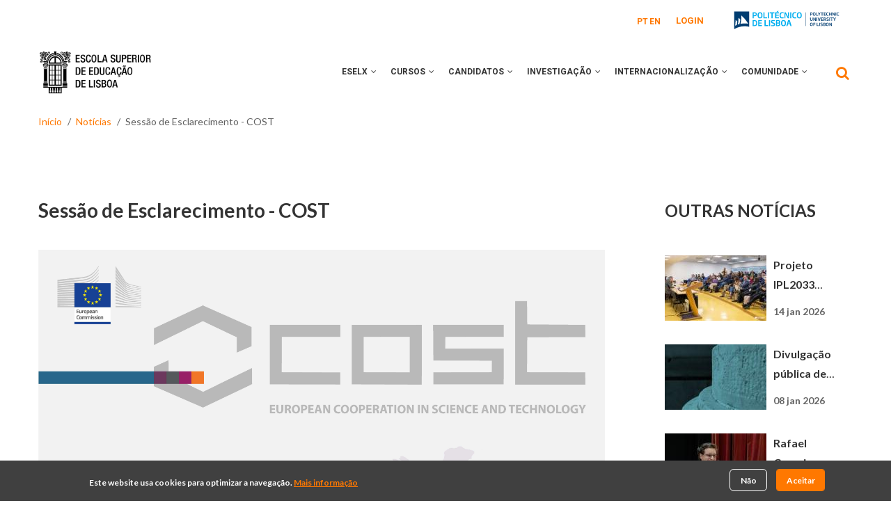

--- FILE ---
content_type: text/html; charset=UTF-8
request_url: https://www.eselx.ipl.pt/noticias/sessao-de-esclarecimento-cost
body_size: 14581
content:
<!DOCTYPE html>
<html lang="pt-pt" dir="ltr">
  <head> 
    <meta charset="utf-8" />
<script async src="https://www.googletagmanager.com/gtag/js?id=G-3B8Z5J4YV6"></script>
<script>window.dataLayer = window.dataLayer || [];function gtag(){dataLayer.push(arguments)};gtag("js", new Date());gtag("set", "developer_id.dMDhkMT", true);gtag("config", "G-3B8Z5J4YV6", {"groups":"default","page_placeholder":"PLACEHOLDER_page_location"});</script>
<meta name="Generator" content="Drupal 10 (https://www.drupal.org)" />
<meta name="MobileOptimized" content="width" />
<meta name="HandheldFriendly" content="true" />
<meta name="viewport" content="width=device-width, initial-scale=1.0" />
<style>div#sliding-popup, div#sliding-popup .eu-cookie-withdraw-banner, .eu-cookie-withdraw-tab {background: #404040} div#sliding-popup.eu-cookie-withdraw-wrapper { background: transparent; } #sliding-popup h1, #sliding-popup h2, #sliding-popup h3, #sliding-popup p, #sliding-popup label, #sliding-popup div, .eu-cookie-compliance-more-button, .eu-cookie-compliance-secondary-button, .eu-cookie-withdraw-tab { color: #ffffff;} .eu-cookie-withdraw-tab { border-color: #ffffff;}</style>
<link rel="icon" href="/sites/default/files/favicon_1_1.ico" type="image/vnd.microsoft.icon" />
<link rel="alternate" hreflang="pt-pt" href="https://www.eselx.ipl.pt/noticias/sessao-de-esclarecimento-cost" />
<link rel="canonical" href="https://www.eselx.ipl.pt/noticias/sessao-de-esclarecimento-cost" />
<link rel="shortlink" href="https://www.eselx.ipl.pt/node/8779" />

    <title>Sessão de Esclarecimento - COST | Escola Superior de Educação de Lisboa</title>
    <link rel="stylesheet" media="all" href="/sites/default/files/css/css_MZJwW7LDWU4SFdi65-eXQ5Z1WICxPngpFHOTI8XpjeA.css?delta=0&amp;language=pt-pt&amp;theme=gavias_unix&amp;include=[base64]" />
<link rel="stylesheet" media="all" href="/sites/default/files/css/css_KmE61rFYuCByBkdvItQJ4xwe_YReC33wGvJzbsfTV44.css?delta=1&amp;language=pt-pt&amp;theme=gavias_unix&amp;include=[base64]" />
<link rel="stylesheet" media="all" href="//fonts.googleapis.com/css?family=Poppins:300,400,500,700" />
<link rel="stylesheet" media="all" href="//fonts.googleapis.com/css?family=Rubik:400,500,700" />
<link rel="stylesheet" media="all" href="/sites/default/files/css/css_vIhsczsqZHmYOKC6ZU8532n_z-ZfW7-W5hhhu3o67Js.css?delta=4&amp;language=pt-pt&amp;theme=gavias_unix&amp;include=[base64]" />


    <script type="application/json" data-drupal-selector="drupal-settings-json">{"path":{"baseUrl":"\/","pathPrefix":"","currentPath":"node\/8779","currentPathIsAdmin":false,"isFront":false,"currentLanguage":"pt-pt"},"pluralDelimiter":"\u0003","suppressDeprecationErrors":true,"ajaxPageState":{"libraries":"[base64]","theme":"gavias_unix","theme_token":null},"ajaxTrustedUrl":{"\/search\/node":true},"google_analytics":{"account":"G-3B8Z5J4YV6","trackOutbound":true,"trackMailto":true,"trackTel":true,"trackDownload":true,"trackDownloadExtensions":"7z|aac|arc|arj|asf|asx|avi|bin|csv|doc(x|m)?|dot(x|m)?|exe|flv|gif|gz|gzip|hqx|jar|jpe?g|js|mp(2|3|4|e?g)|mov(ie)?|msi|msp|pdf|phps|png|ppt(x|m)?|pot(x|m)?|pps(x|m)?|ppam|sld(x|m)?|thmx|qtm?|ra(m|r)?|sea|sit|tar|tgz|torrent|txt|wav|wma|wmv|wpd|xls(x|m|b)?|xlt(x|m)|xlam|xml|z|zip"},"eu_cookie_compliance":{"cookie_policy_version":"1.0.0","popup_enabled":true,"popup_agreed_enabled":false,"popup_hide_agreed":false,"popup_clicking_confirmation":false,"popup_scrolling_confirmation":false,"popup_html_info":"\u003Cdiv aria-labelledby=\u0022popup-text\u0022  class=\u0022eu-cookie-compliance-banner eu-cookie-compliance-banner-info eu-cookie-compliance-banner--opt-in\u0022\u003E\n  \u003Cdiv class=\u0022popup-content info eu-cookie-compliance-content\u0022\u003E\n        \u003Cdiv id=\u0022popup-text\u0022 class=\u0022eu-cookie-compliance-message\u0022 role=\u0022document\u0022\u003E\n      \u003Cp\u003EEste website usa cookies para optimizar a navega\u00e7\u00e3o.\u003C\/p\u003E\n              \u003Cbutton type=\u0022button\u0022 class=\u0022find-more-button eu-cookie-compliance-more-button\u0022\u003EMais informa\u00e7\u00e3o\u003C\/button\u003E\n          \u003C\/div\u003E\n\n    \n    \u003Cdiv id=\u0022popup-buttons\u0022 class=\u0022eu-cookie-compliance-buttons\u0022\u003E\n            \u003Cbutton type=\u0022button\u0022 class=\u0022agree-button eu-cookie-compliance-secondary-button\u0022\u003EAceitar\u003C\/button\u003E\n              \u003Cbutton type=\u0022button\u0022 class=\u0022decline-button eu-cookie-compliance-default-button\u0022\u003EN\u00e3o\u003C\/button\u003E\n          \u003C\/div\u003E\n  \u003C\/div\u003E\n\u003C\/div\u003E","use_mobile_message":false,"mobile_popup_html_info":"\u003Cdiv aria-labelledby=\u0022popup-text\u0022  class=\u0022eu-cookie-compliance-banner eu-cookie-compliance-banner-info eu-cookie-compliance-banner--opt-in\u0022\u003E\n  \u003Cdiv class=\u0022popup-content info eu-cookie-compliance-content\u0022\u003E\n        \u003Cdiv id=\u0022popup-text\u0022 class=\u0022eu-cookie-compliance-message\u0022 role=\u0022document\u0022\u003E\n      \n              \u003Cbutton type=\u0022button\u0022 class=\u0022find-more-button eu-cookie-compliance-more-button\u0022\u003EMais informa\u00e7\u00e3o\u003C\/button\u003E\n          \u003C\/div\u003E\n\n    \n    \u003Cdiv id=\u0022popup-buttons\u0022 class=\u0022eu-cookie-compliance-buttons\u0022\u003E\n            \u003Cbutton type=\u0022button\u0022 class=\u0022agree-button eu-cookie-compliance-secondary-button\u0022\u003EAceitar\u003C\/button\u003E\n              \u003Cbutton type=\u0022button\u0022 class=\u0022decline-button eu-cookie-compliance-default-button\u0022\u003EN\u00e3o\u003C\/button\u003E\n          \u003C\/div\u003E\n  \u003C\/div\u003E\n\u003C\/div\u003E","mobile_breakpoint":768,"popup_html_agreed":false,"popup_use_bare_css":false,"popup_height":"auto","popup_width":"100%","popup_delay":1000,"popup_link":"\/","popup_link_new_window":true,"popup_position":false,"fixed_top_position":true,"popup_language":"pt-pt","store_consent":false,"better_support_for_screen_readers":false,"cookie_name":"","reload_page":false,"domain":"","domain_all_sites":false,"popup_eu_only":false,"popup_eu_only_js":false,"cookie_lifetime":100,"cookie_session":0,"set_cookie_session_zero_on_disagree":0,"disagree_do_not_show_popup":false,"method":"opt_in","automatic_cookies_removal":true,"allowed_cookies":"","withdraw_markup":"\u003Cbutton type=\u0022button\u0022 class=\u0022eu-cookie-withdraw-tab\u0022\u003EPrivacy settings\u003C\/button\u003E\n\u003Cdiv aria-labelledby=\u0022popup-text\u0022 class=\u0022eu-cookie-withdraw-banner\u0022\u003E\n  \u003Cdiv class=\u0022popup-content info eu-cookie-compliance-content\u0022\u003E\n    \u003Cdiv id=\u0022popup-text\u0022 class=\u0022eu-cookie-compliance-message\u0022 role=\u0022document\u0022\u003E\n      \u003Ch2\u003EWe use cookies on this site to enhance your user experience\u003C\/h2\u003E\u003Cp\u003EYou have given your consent for us to set cookies.\u003C\/p\u003E\n    \u003C\/div\u003E\n    \u003Cdiv id=\u0022popup-buttons\u0022 class=\u0022eu-cookie-compliance-buttons\u0022\u003E\n      \u003Cbutton type=\u0022button\u0022 class=\u0022eu-cookie-withdraw-button \u0022\u003ERetirar consentimento\u003C\/button\u003E\n    \u003C\/div\u003E\n  \u003C\/div\u003E\n\u003C\/div\u003E","withdraw_enabled":false,"reload_options":0,"reload_routes_list":"","withdraw_button_on_info_popup":false,"cookie_categories":[],"cookie_categories_details":[],"enable_save_preferences_button":true,"cookie_value_disagreed":"0","cookie_value_agreed_show_thank_you":"1","cookie_value_agreed":"2","containing_element":"body","settings_tab_enabled":false,"olivero_primary_button_classes":"","olivero_secondary_button_classes":"","close_button_action":"close_banner","open_by_default":true,"modules_allow_popup":true,"hide_the_banner":false,"geoip_match":true,"unverified_scripts":[]},"ckeditorAccordion":{"accordionStyle":{"collapseAll":null,"keepRowsOpen":null,"animateAccordionOpenAndClose":1,"openTabsWithHash":1,"allowHtmlInTitles":0}},"sharethis":{"publisher":"dr-f8994cd2-9c10-ccfe-7d57-abea80f7dc58","version":"5x","doNotCopy":true,"hashAddressBar":false,"doNotHash":true},"gavias_load_ajax_view":"\/custom\/gavias_hook\/ajax_view","user":{"uid":0,"permissionsHash":"4c23692afd5e6eaabca8ce7f1cb9c0c641cfbbf24038d5f78e2e054c800a305d"}}</script>
<script src="/sites/default/files/js/js_Z9UrSo2S0SYepL16kctX_R6TpSVoVMsKnU8KX_9syjw.js?scope=header&amp;delta=0&amp;language=pt-pt&amp;theme=gavias_unix&amp;include=[base64]"></script>


    <link rel="stylesheet" href="https://www.eselx.ipl.pt/themes/gavias_unix/css/custom.css" media="screen" />
    <link rel="stylesheet" href="https://www.eselx.ipl.pt/themes/gavias_unix/css/update.css" media="screen" />

    

          <style type="text/css">
        .gva_topbar_menu {display: none;}.eu-cookie-compliance-content {display: flex;align-items: center;}.eu-cookie-compliance-content .eu-cookie-compliance-message {text-align: center;font-weight: 700;font-size: 12px;font-family: "Lato";letter-spacing: 0px;color: #FFFFFF;}.eu-cookie-compliance-content .eu-cookie-compliance-message button{text-align: center;font-weight: 700;font-size: 12px;font-family: "Lato";letter-spacing: 0px;color: #FF7800;text-decoration: underline;}.eu-cookie-compliance-content .eu-cookie-compliance-buttons {margin-left: 461px;}.eu-cookie-compliance-content .eu-cookie-compliance-buttons .decline-button {width: 54px;height: 32px;background-color: transparent;background-image: none;text-shadow: none;border: 1px solid #FFFFFF;box-shadow: none;text-align: center;font-weight: 700;font-size: 12px;font-family: "Lato";letter-spacing: 0px;color: #FFFFFF;}.eu-cookie-compliance-content .eu-cookie-compliance-buttons .agree-button {width: 70px;height: 32px;position: relative;left: 140px;background-image: none;background: #FF7800 0% 0% no-repeat padding-box;border: 1px solid #FF7800;border-radius: 4px; text-align: center;font-weight: 700;font-size: 12px;font-family: "Lato";letter-spacing: 0px;color: white;}@media (max-width: 991px) {.eu-cookie-compliance-content .eu-cookie-compliance-buttons {margin-left: 0px;}.eu-cookie-compliance-content {max-width: 80% !important;display: inline-block !important;}}#block-seletordeidioma-2 ul.links, #block-seletordeidioma-2 ul.links li {display: inline-block;}#block-seletordeidioma-2 ul.links li a {font-weight: Bold;font-size: 12px;font-family: 'Roboto';letter-spacing: 0px;color: #FF7800;opacity: 1}#block-seletordeidioma-2 ul.links {position: relative;top: -2px;}#block-seletordeidioma-2 ul.links li {margin-right: 2px;}.block.block-simplenews #edit-mail-wrapper label{font-size: 0;display: block;color:white;}.breadcrumb-content-inner + .breadcrumb-content-inner {display: none;}
      </style>
    
          <style class="customize"></style>
    
  </head>

  
  <body class="gavias-content-builder layout-no-sidebars wide not-preloader path-node node--type-noticia">

    <a href="#main-content" class="visually-hidden focusable">
      Passar para o conteúdo principal
    </a>
    
      <div class="dialog-off-canvas-main-canvas" data-off-canvas-main-canvas>
    <div class="body-page gva-body-page">
	    <header id="header" class="header-v1">
  
  <div class="topbar">
  <div class="container">
    <div class="topbar-inner">
      <div class="row">
        
        <div class="topbar-left col-sm-6 col-xs-6">
          <div class="social-list">
             
             
             
             
             
             
             
             
             
              
              
          </div>
        </div>

        <div class="topbar-right col-sm-6 col-xs-6">
          
                      <div class="topbar-first">
                <div>
    <div class="language-switcher-language-url block block-language block-language-blocklanguage-interface no-title" id="block-seletordeidioma-2" role="navigation">
  
    
      <div class="content block-content">
      <ul class="links"><li hreflang="pt-pt" data-drupal-link-system-path="node/8779" class="pt-pt is-active" aria-current="page"><a href="/noticias/sessao-de-esclarecimento-cost" class="language-link is-active" hreflang="pt-pt" data-drupal-link-system-path="node/8779" target="_self" aria-current="page">PT</a></li><li hreflang="en" data-drupal-link-system-path="node/8779" class="en"><a href="/en/node/8779" class="language-link" hreflang="en" data-drupal-link-system-path="node/8779" target="_self">EN</a></li></ul>
    </div>
  </div>
<nav role="navigation" aria-labelledby="block-gavias-unix-account-menu" id="block-gavias-unix-account-menu" class="block block-menu navigation menu--account">
          
  
    
  <div class="block-content">
                 



              <ul class="gva_menu">
        
            <li  class="menu-item">
        <a href="/saml/login" data-drupal-link-system-path="saml/login" target="_self">Login</a>
        
      </li>
        </ul>
  


        </div>  
</nav>
<div id="block-iplbrand" class="block block-block-content block-block-contentce7ee116-3008-47b0-b56e-ff45ba9e3e5d no-title">
  
    
      <div class="content block-content">
      
            <div class="field field--name-body field--type-text-with-summary field--label-hidden field__item"><div class="logo-top"><h1><a href="https://www.ipl.pt/" target="_blank"><img src="/themes/gavias_unix/images/ipl_logo.svg" alt="Instituto Politécnico de Lisboa" width="170" height="40" loading="lazy"></a></h1></div></div>
      
    </div>
  </div>

  </div>

            </div>
           

                      <ul class="gva_topbar_menu">
              <li><a href="/user/login">Entrar</a></li>
              <li><a href="/user/register">Inscrever-se</a></li>
            </ul>  
            
        </div>

      </div>
    </div>  
  </div>  
</div>

      

   <div class="header-main ">
      <div class="container header-content-layout">
         <div class="header-main-inner p-relative">
            <div class="row">
              <div class="col-md-3 col-sm-6 col-xs-8 branding">
                                    <div>
    
      <a href="/" title="Início" rel="home" class="site-branding-logo">
        
        <img src="/sites/default/files/logo%402x.png" alt="Início" />
        
    </a>
        <div class="site-branding__text">
              <div class="site-branding__name">
          <a href="/" title="Início" rel="home">Escola Superior de Educação de Lisboa</a>
        </div>
                </div>
  
  </div>

                              </div>

              <div class="col-md-9 col-sm-6 col-xs-4 p-static">
                <div class="header-inner clearfix">
                  <div class="main-menu">
                    <div class="area-main-menu">
                      <div class="area-inner">
                        <div class="gva-offcanvas-mobile">
                          <div class="close-offcanvas hidden"><i class="fa fa-times"></i></div>
                                                        <div>
    <nav role="navigation" aria-labelledby="block-gavias-unix-main-menu" id="block-gavias-unix-main-menu" class="block block-menu navigation menu--main">
          
  
    
  <div class="block-content">
                 


<div class="gva-navigation">

              <ul  class="clearfix gva_menu gva_menu_main">
      
                              
            <li  class="menu-item menu-item--expanded menu-item--has-sub-menu ">
                  <a href="#" aria-expanded="false">
                        ESELx
                          <span tabindex="0" role="button" aria-expanded="false" class="icaret nav-plus fa fa-angle-down"></span>
              
          </a>
                  
                                <ul class="menu sub-menu">
                              
            <li  class="menu-item menu-item--expanded menu-item--has-sub-menu">
                  <a href="#" aria-expanded="false">
                        Apresentação
                          <span tabindex="0" role="button" aria-expanded="false" class="icaret nav-plus fa fa-angle-down"></span>
              
          </a>
                  
                                <ul class="menu sub-menu">
                              
            <li  class="menu-item">
                  <a href="/eselx/apresentacao/historia" aria-expanded="false">
                        História
              
          </a>
                  
              </li>
                          
            <li  class="menu-item">
                  <a href="/eselx/apresentacao/missao" aria-expanded="false">
                        Missão
              
          </a>
                  
              </li>
                          
            <li  class="menu-item">
                  <a href="/eselx/apresentacao/estatutos" aria-expanded="false">
                        Estatutos
              
          </a>
                  
              </li>
                          
            <li  class="menu-item">
                  <a href="/eselx/apresentacao/projeto-formativo" aria-expanded="false">
                        Projeto Formativo
              
          </a>
                  
              </li>
                          
            <li  class="menu-item">
                  <a href="/eselx/apresentacao/identidade-grafica-eselx" aria-expanded="false">
                        Identidade Gráfica
              
          </a>
                  
              </li>
        </ul>
  
              </li>
                          
            <li  class="menu-item menu-item--expanded menu-item--has-sub-menu">
                  <a href="/eselx/orgaos-de-governo" aria-expanded="false">
                        Órgãos de Governo
                          <span tabindex="0" role="button" aria-expanded="false" class="icaret nav-plus fa fa-angle-down"></span>
              
          </a>
                  
                                <ul class="menu sub-menu">
                              
            <li  class="menu-item">
                  <a href="/eselx/orgaos-de-governo/conselho-de-representantes" aria-expanded="false">
                        Conselho de Representantes
              
          </a>
                  
              </li>
                          
            <li  class="menu-item">
                  <a href="/eselx/orgaos-de-governo/presidente" aria-expanded="false">
                        Presidente
              
          </a>
                  
              </li>
                          
            <li  class="menu-item">
                  <a href="/eselx/orgaos-de-governo/conselho-tecnico-cientifico" aria-expanded="false">
                        Conselho Técnico-Científico
              
          </a>
                  
              </li>
                          
            <li  class="menu-item">
                  <a href="/eselx/orgaos-de-governo/conselho-pedagogico" aria-expanded="false">
                        Conselho Pedagógico
              
          </a>
                  
              </li>
        </ul>
  
              </li>
                          
            <li  class="menu-item menu-item--expanded menu-item--has-sub-menu">
                  <a href="#" aria-expanded="false">
                        Estruturas Cientifico-Pedagógicas
                          <span tabindex="0" role="button" aria-expanded="false" class="icaret nav-plus fa fa-angle-down"></span>
              
          </a>
                  
                                <ul class="menu sub-menu">
                              
            <li  class="menu-item">
                  <a href="/eselx/orgaos-cientificos-pedagogicos/departamentos" aria-expanded="false">
                        Departamentos
              
          </a>
                  
              </li>
                          
            <li  class="menu-item">
                  <a href="/eselx/orgaos-cientificos-pedagogicos/coordenacoes-de-curso" aria-expanded="false">
                        Coordenações de Curso
              
          </a>
                  
              </li>
                          
            <li  class="menu-item">
                  <a href="/investigacao/CIED" aria-expanded="false">
                        Unidades de Estudo e Investigação
              
          </a>
                  
              </li>
        </ul>
  
              </li>
                          
            <li  class="menu-item menu-item--expanded menu-item--has-sub-menu">
                  <a href="#" aria-expanded="false">
                        Outras Estruturas
                          <span tabindex="0" role="button" aria-expanded="false" class="icaret nav-plus fa fa-angle-down"></span>
              
          </a>
                  
                                <ul class="menu sub-menu">
                              
            <li  class="menu-item">
                  <a href="/eselx/outras-estruturas/comissaocoordlic" aria-expanded="false">
                        Comissão Coordenadora das Licenciaturas
              
          </a>
                  
              </li>
                          
            <li  class="menu-item">
                  <a href="/eselx/outras-estruturas/comissaocoord" aria-expanded="false">
                        Comissão Coordenadora de Mestrados e Pós-Graduações
              
          </a>
                  
              </li>
        </ul>
  
              </li>
                          
            <li  class="menu-item menu-item--expanded menu-item--has-sub-menu">
                  <a href="#" aria-expanded="false">
                        Serviços
                          <span tabindex="0" role="button" aria-expanded="false" class="icaret nav-plus fa fa-angle-down"></span>
              
          </a>
                  
                                <ul class="menu sub-menu">
                              
            <li  class="menu-item">
                  <a href="/servicos/direcao-de-servicos" aria-expanded="false">
                        Direção de Serviços
              
          </a>
                  
              </li>
                          
            <li  class="menu-item">
                  <a href="/servicos/academicos" aria-expanded="false">
                        Académicos
              
          </a>
                  
              </li>
                          
            <li  class="menu-item">
                  <a href="/servicos/administrativos-e-financeiros" aria-expanded="false">
                        Administrativos e Financeiros
              
          </a>
                  
              </li>
                          
            <li  class="menu-item">
                  <a href="/servicos/avaliacao-qualidade-e-desenvolvimento" aria-expanded="false">
                        Avaliação, Qualidade e Desenvolvimento
              
          </a>
                  
              </li>
                          
            <li  class="menu-item">
                  <a href="/servicos/biblioteca-professor-moreirinhas-pinheiro" aria-expanded="false">
                        Biblioteca e Documentação
              
          </a>
                  
              </li>
                          
            <li  class="menu-item">
                  <a href="/servicos/comunicacao-informacao-e-multimedia" aria-expanded="false">
                        Comunicação, Informação e Multimédia
              
          </a>
                  
              </li>
                          
            <li  class="menu-item">
                  <a href="/servicos/gestao-de-infraestruturas-e-equipamentos" aria-expanded="false">
                        Gestão de Infraestruturas e Equipamentos
              
          </a>
                  
              </li>
                          
            <li  class="menu-item">
                  <a href="/servicos/projetos-mobilidade-e-cooperacao-0" aria-expanded="false">
                        Projetos, Mobilidade e Cooperação
              
          </a>
                  
              </li>
        </ul>
  
              </li>
                          
            <li  class="menu-item">
                  <a href="/eselx/avaliacao-e-qualidade" aria-expanded="false">
                        Avaliação e Qualidade
              
          </a>
                  
              </li>
        </ul>
  
              </li>
                          
            <li  class="menu-item menu-item--expanded menu-item--has-sub-menu ">
                  <a href="#" aria-expanded="false">
                        CURSOS
                          <span tabindex="0" role="button" aria-expanded="false" class="icaret nav-plus fa fa-angle-down"></span>
              
          </a>
                  
                                <ul class="menu sub-menu">
                              
            <li  class="menu-item menu-item--expanded menu-item--has-sub-menu">
                  <a href="#" aria-expanded="false">
                        Licenciaturas
                          <span tabindex="0" role="button" aria-expanded="false" class="icaret nav-plus fa fa-angle-down"></span>
              
          </a>
                  
                                <ul class="menu sub-menu">
                              
            <li  class="menu-item">
                  <a href="/curso/licenciatura/animacao-sociocultural" aria-expanded="false">
                        Animação Sociocultural
              
          </a>
                  
              </li>
                          
            <li  class="menu-item">
                  <a href="/curso/licenciatura/artes-visuais-e-tecnologias" aria-expanded="false">
                        Artes  Visuais e Tecnologias
              
          </a>
                  
              </li>
                          
            <li  class="menu-item">
                  <a href="/curso/licenciatura/educacao-basica" aria-expanded="false">
                        Educação Básica
              
          </a>
                  
              </li>
                          
            <li  class="menu-item">
                  <a href="/curso/licenciatura/mediacao-artistica-e-cultural" aria-expanded="false">
                        Mediação Artística e Cultural
              
          </a>
                  
              </li>
                          
            <li  class="menu-item">
                  <a href="/curso/licenciatura/musica-na-comunidade" aria-expanded="false">
                        Música na Comunidade
              
          </a>
                  
              </li>
        </ul>
  
              </li>
                          
            <li  class="menu-item menu-item--expanded menu-item--has-sub-menu">
                  <a href="#" aria-expanded="false">
                        Mestrados Profissionalizantes
                          <span tabindex="0" role="button" aria-expanded="false" class="icaret nav-plus fa fa-angle-down"></span>
              
          </a>
                  
                                <ul class="menu sub-menu">
                              
            <li  class="menu-item">
                  <a href="/curso/mestrado/educacao-pre-escolar" aria-expanded="false">
                        Educação Pré-Escolar
              
          </a>
                  
              </li>
                          
            <li  class="menu-item">
                  <a href="/curso/mestrado/ensino-de-educacao-visual-e-tecnologica-no-ensino-basico" aria-expanded="false">
                        Ensino de Educação Visual e Tecnológica no Ensino Básico
              
          </a>
                  
              </li>
                          
            <li  class="menu-item">
                  <a href="/curso/mestrado/ensino-do-1o-ciclo-do-ensino-basico-e-de-matematica-e-ciencias-naturais-no-2o-ciclo" aria-expanded="false">
                        Ensino do 1.º CEB e de Matemática e Ciências Naturais no 2.º CEB
              
          </a>
                  
              </li>
                          
            <li  class="menu-item">
                  <a href="/curso/mestrado/ensino-do-1o-ciclo-do-ensino-basico-e-de-portugues-e-historia-e-geografia-de" aria-expanded="false">
                        Ensino do 1.º CEB e de Português e História e Geografia de Portugal no 2.º CEB
              
          </a>
                  
              </li>
        </ul>
  
              </li>
                          
            <li  class="menu-item menu-item--expanded menu-item--has-sub-menu">
                  <a href="#" aria-expanded="false">
                        Mestrados Não Profissionalizantes
                          <span tabindex="0" role="button" aria-expanded="false" class="icaret nav-plus fa fa-angle-down"></span>
              
          </a>
                  
                                <ul class="menu sub-menu">
                              
            <li  class="menu-item">
                  <a href="/curso/mestrado/administracao-educacional" aria-expanded="false">
                        Administração Educacional
              
          </a>
                  
              </li>
                          
            <li  class="menu-item">
                  <a href="/curso/mestrado/didatica-da-lingua-portuguesa-no-1o-e-no-2o-ciclo-do-ensino-basico" aria-expanded="false">
                        Didática da Língua Portuguesa no 1.º e no 2.º CEB
              
          </a>
                  
              </li>
                          
            <li  class="menu-item">
                  <a href="/curso/mestrado/educacao-artistica" aria-expanded="false">
                        Educação Artística
              
          </a>
                  
              </li>
                          
            <li  class="menu-item">
                  <a href="/curso/mestrado/educacao-especial" aria-expanded="false">
                        Educação Especial
              
          </a>
                  
              </li>
                          
            <li  class="menu-item">
                  <a href="/curso/mestrado/educacao-social-e-intervencao-comunitaria" aria-expanded="false">
                        Educação Social e Intervenção Comunitária
              
          </a>
                  
              </li>
                          
            <li  class="menu-item">
                  <a href="/curso/mestrado/intervencao-precoce" aria-expanded="false">
                        Intervenção Precoce
              
          </a>
                  
              </li>
        </ul>
  
              </li>
                          
            <li  class="menu-item menu-item--expanded menu-item--has-sub-menu">
                  <a href="#" aria-expanded="false">
                        Erasmus Mundus Joint Master Degree
                          <span tabindex="0" role="button" aria-expanded="false" class="icaret nav-plus fa fa-angle-down"></span>
              
          </a>
                  
                                <ul class="menu sub-menu">
                              
            <li  class="menu-item">
                  <a href="/curso/mestrado/jogo-brinquedos-e-linguagens-na-educacao-de-infancia" aria-expanded="false">
                        Jogo, Brinquedos e Linguagens na Educação de Infância
              
          </a>
                  
              </li>
        </ul>
  
              </li>
                          
            <li  class="menu-item menu-item--expanded menu-item--has-sub-menu">
                  <a href="#" aria-expanded="false">
                        Pós-graduações
                          <span tabindex="0" role="button" aria-expanded="false" class="icaret nav-plus fa fa-angle-down"></span>
              
          </a>
                  
                                <ul class="menu sub-menu">
                              
            <li  class="menu-item">
                  <a href="/curso/pos-graduacao/animacao-de-historias" aria-expanded="false">
                        Animação de Histórias
              
          </a>
                  
              </li>
                          
            <li  class="menu-item">
                  <a href="/curso/pos-graduacao/design-de-produtos-interativos-para-educacao" aria-expanded="false">
                        Design de Produtos Interativos para Educação
              
          </a>
                  
              </li>
                          
            <li  class="menu-item">
                  <a href="/curso/pos-graduacao/didatica-da-matematica-aprendizagens-e-recursos" aria-expanded="false">
                        Didática da Matemática
              
          </a>
                  
              </li>
                          
            <li  class="menu-item">
                  <a href="/curso/pos-graduacao/educacao-digital" aria-expanded="false">
                        Educação Digital
              
          </a>
                  
              </li>
                          
            <li  class="menu-item">
                  <a href="/curso/pos-graduacao/educacao-em-creche-e-outros-equipamentos-com-criancas-dos-0-aos-3-anos" aria-expanded="false">
                        Educação em Creche e outros Equipamentos com Crianças dos 0 aos 3 anos
              
          </a>
                  
              </li>
                          
            <li  class="menu-item">
                  <a href="/curso/pos-graduacao/marionetas-e-formas-animadas" aria-expanded="false">
                        Marionetas e Formas Animadas
              
          </a>
                  
              </li>
                          
            <li  class="menu-item">
                  <a href="/curso/pos-graduacao/pedagogia-inclusiva" aria-expanded="false">
                        Pedagogia Inclusiva
              
          </a>
                  
              </li>
        </ul>
  
              </li>
                          
            <li  class="menu-item">
                  <a href="/candidatos/unidades-curriculares-isoladas" aria-expanded="false">
                        Unidades Curriculares Isoladas
              
          </a>
                  
              </li>
                          
            <li  class="menu-item">
                  <a href="/candidatos/pos-doutoramento" aria-expanded="false">
                        Pós-Doutoramento
              
          </a>
                  
              </li>
                          
            <li  class="menu-item">
                  <a href="/formacao-continua" aria-expanded="false">
                        Formação Continua
              
          </a>
                  
              </li>
        </ul>
  
              </li>
                          
            <li  class="menu-item menu-item--expanded menu-item--has-sub-menu ">
                  <a href="#" aria-expanded="false">
                        CANDIDATOS
                          <span tabindex="0" role="button" aria-expanded="false" class="icaret nav-plus fa fa-angle-down"></span>
              
          </a>
                  
                                <ul class="menu sub-menu">
                              
            <li  class="menu-item menu-item--expanded menu-item--has-sub-menu">
                  <a href="#" aria-expanded="false">
                        Licenciaturas
                          <span tabindex="0" role="button" aria-expanded="false" class="icaret nav-plus fa fa-angle-down"></span>
              
          </a>
                  
                                <ul class="menu sub-menu">
                              
            <li  class="menu-item">
                  <a href="/candidatos/licenciaturas/concurso-nacional-de-acesso" aria-expanded="false">
                        Concurso  Nacional de Acesso
              
          </a>
                  
              </li>
                          
            <li  class="menu-item">
                  <a href="/candidatos/licenciaturas/concurso-local-de-acesso" aria-expanded="false">
                        Concurso Local
              
          </a>
                  
              </li>
                          
            <li  class="menu-item">
                  <a href="/candidatos/licenciaturas/concurso-maiores-23" aria-expanded="false">
                        Maiores de 23
              
          </a>
                  
              </li>
                          
            <li  class="menu-item">
                  <a href="/candidatos/licenciaturas/Titulares-cet" aria-expanded="false">
                        Titulares de CET
              
          </a>
                  
              </li>
                          
            <li  class="menu-item">
                  <a href="/candidatos/licenciaturas/titulares-tesp" aria-expanded="false">
                        Titulares Tesp
              
          </a>
                  
              </li>
                          
            <li  class="menu-item">
                  <a href="/candidatos/licenciaturas/titulares-outros-cursos-superiores" aria-expanded="false">
                        Titulares de outros cursos superiores
              
          </a>
                  
              </li>
                          
            <li  class="menu-item">
                  <a href="/candidatos/licenciaturas/mudanca-par-ou-instituicao" aria-expanded="false">
                        Mudança de Par Instituição/Curso no Ensino Superior
              
          </a>
                  
              </li>
                          
            <li  class="menu-item">
                  <a href="/candidatos/licenciaturas/diplomados-vias-profissionalizantes" aria-expanded="false">
                        Diplomados Vias Profissionalizantes
              
          </a>
                  
              </li>
        </ul>
  
              </li>
                          
            <li  class="menu-item menu-item--expanded menu-item--has-sub-menu">
                  <a href="#" aria-expanded="false">
                        Mestrados
                          <span tabindex="0" role="button" aria-expanded="false" class="icaret nav-plus fa fa-angle-down"></span>
              
          </a>
                  
                                <ul class="menu sub-menu">
                              
            <li  class="menu-item">
                  <a href="/candidatos/mestrados/profissionalizantes" aria-expanded="false">
                        Profissionalizantes
              
          </a>
                  
              </li>
                          
            <li  class="menu-item">
                  <a href="/candidatos/mestrados/nao-profissionalizantes" aria-expanded="false">
                        Não Profissionalizantes
              
          </a>
                  
              </li>
        </ul>
  
              </li>
                          
            <li  class="menu-item">
                  <a href="/candidatos/pos-graduacoes" aria-expanded="false">
                        Pós-Graduações
              
          </a>
                  
              </li>
                          
            <li  class="menu-item">
                  <a href="/candidatos/licenciaturas/reingresso" aria-expanded="false">
                        Reingresso
              
          </a>
                  
              </li>
                          
            <li  class="menu-item">
                  <a href="/candidatos/unidades-curriculares-isoladas" aria-expanded="false">
                        Unidades Curriculares Isoladas
              
          </a>
                  
              </li>
                          
            <li  class="menu-item">
                  <a href="https://www.ipl.pt/internacional/estudante-internacional" aria-expanded="false">
                        Estudante Internacional
              
          </a>
                  
              </li>
                          
            <li  class="menu-item menu-item--expanded menu-item--has-sub-menu">
                  <a href="#" aria-expanded="false">
                        Informações Académicas
                          <span tabindex="0" role="button" aria-expanded="false" class="icaret nav-plus fa fa-angle-down"></span>
              
          </a>
                  
                                <ul class="menu sub-menu">
                              
            <li  class="menu-item">
                  <a href="/candidatos/informacoes-academicas/calendario-escolar" aria-expanded="false">
                        Calendário Escolar
              
          </a>
                  
              </li>
                          
            <li  class="menu-item">
                  <a href="/candidatos/informacoes-academicas/propinas-e-emolumentos" aria-expanded="false">
                        Propinas e Emolumentos
              
          </a>
                  
              </li>
                          
            <li  class="menu-item">
                  <a href="/candidatos/informacoes-academicas/bolsas-e-alojamento" aria-expanded="false">
                        Bolsas e Alojamento
              
          </a>
                  
              </li>
                          
            <li  class="menu-item">
                  <a href="/candidatos/informacoes-academicas/reconhecimento-de-graus" aria-expanded="false">
                        Reconhecimento de Graus e Diplomas
              
          </a>
                  
              </li>
                          
            <li  class="menu-item">
                  <a href="/candidatos/informacoes-academicas/regulamentos" aria-expanded="false">
                        Regulamentos
              
          </a>
                  
              </li>
        </ul>
  
              </li>
        </ul>
  
              </li>
                          
            <li  class="menu-item menu-item--expanded menu-item--has-sub-menu ">
                  <a href="#" aria-expanded="false">
                        INVESTIGAÇÃO
                          <span tabindex="0" role="button" aria-expanded="false" class="icaret nav-plus fa fa-angle-down"></span>
              
          </a>
                  
                                <ul class="menu sub-menu">
                              
            <li  class="menu-item">
                  <a href="/investigacao/CIED" aria-expanded="false">
                        Sobre o CIED
              
          </a>
                  
              </li>
                          
            <li  class="menu-item menu-item--expanded menu-item--has-sub-menu">
                  <a href="#" aria-expanded="false">
                        Publicações do CIED
                          <span tabindex="0" role="button" aria-expanded="false" class="icaret nav-plus fa fa-angle-down"></span>
              
          </a>
                  
                                <ul class="menu sub-menu">
                              
            <li  class="menu-item">
                  <a href="https://ojs.eselx.ipl.pt/index.php/invep/index" aria-expanded="false">
                        Revista Da Investigação às Práticas
              
          </a>
                  
              </li>
                          
            <li  class="menu-item">
                  <a href="/investigacao/publicacoes/e-books" aria-expanded="false">
                        E-Books
              
          </a>
                  
              </li>
                          
            <li  class="menu-item">
                  <a href="/investigacao/publicacoes/atas-resumos" aria-expanded="false">
                        Atas e Livros de Resumos
              
          </a>
                  
              </li>
        </ul>
  
              </li>
                          
            <li  class="menu-item menu-item--expanded menu-item--has-sub-menu">
                  <a href="#" aria-expanded="false">
                        Projetos
                          <span tabindex="0" role="button" aria-expanded="false" class="icaret nav-plus fa fa-angle-down"></span>
              
          </a>
                  
                                <ul class="menu sub-menu">
                              
            <li  class="menu-item">
                  <a href="/investigacao/projetos/concursos-e-finaciamento" aria-expanded="false">
                        Concursos e Financiamento
              
          </a>
                  
              </li>
                          
            <li  class="menu-item">
                  <a href="/investigacao/projetos/projetos-nacionais" aria-expanded="false">
                        Projetos Nacionais
              
          </a>
                  
              </li>
                          
            <li  class="menu-item">
                  <a href="/investigacao/projetos/projetos-internacionais" aria-expanded="false">
                        Projetos Internacionais
              
          </a>
                  
              </li>
                          
            <li  class="menu-item">
                  <a href="/investigacao/projetos/catedra-unesco" aria-expanded="false">
                        Cátedra da UNESCO
              
          </a>
                  
              </li>
        </ul>
  
              </li>
                          
            <li  class="menu-item menu-item--expanded menu-item--has-sub-menu">
                  <a href="#" aria-expanded="false">
                        Recursos
                          <span tabindex="0" role="button" aria-expanded="false" class="icaret nav-plus fa fa-angle-down"></span>
              
          </a>
                  
                                <ul class="menu sub-menu">
                              
            <li  class="menu-item">
                  <a href="/investigacao/recursos/aemaps" aria-expanded="false">
                        AE.Maps | Mapear para articular
              
          </a>
                  
              </li>
                          
            <li  class="menu-item">
                  <a href="/investigacao/recursos/red-pt" aria-expanded="false">
                        RED.PT
              
          </a>
                  
              </li>
                          
            <li  class="menu-item">
                  <a href="/investigacao/recursos/pergram" aria-expanded="false">
                        PERGRAM
              
          </a>
                  
              </li>
                          
            <li  class="menu-item">
                  <a href="http://scriptoriumescrita.wix.com/scriptorium#!__page-0" aria-expanded="false">
                        SCRIPTORIUM
              
          </a>
                  
              </li>
        </ul>
  
              </li>
        </ul>
  
              </li>
                          
            <li  class="menu-item menu-item--expanded menu-item--has-sub-menu ">
                  <a href="#" aria-expanded="false">
                        INTERNACIONALIZAÇÃO
                          <span tabindex="0" role="button" aria-expanded="false" class="icaret nav-plus fa fa-angle-down"></span>
              
          </a>
                  
                                <ul class="menu sub-menu">
                              
            <li  class="menu-item menu-item--expanded menu-item--has-sub-menu">
                  <a href="/internacionalizacao/mobilidade-estudantes" aria-expanded="false">
                        Mobilidade Estudantes
                          <span tabindex="0" role="button" aria-expanded="false" class="icaret nav-plus fa fa-angle-down"></span>
              
          </a>
                  
                                <ul class="menu sub-menu">
                              
            <li  class="menu-item">
                  <a href="/internacionalizacao/mobilidade-estudantes/erasmus" aria-expanded="false">
                        Erasmus+
              
          </a>
                  
              </li>
                          
            <li  class="menu-item">
                  <a href="/internacionalizacao/mobilidade-estudantes/mobilidade-fora-europa" aria-expanded="false">
                        Mobilidade Fora da Europa
              
          </a>
                  
              </li>
        </ul>
  
              </li>
                          
            <li  class="menu-item menu-item--expanded menu-item--has-sub-menu">
                  <a href="#" aria-expanded="false">
                        Mobilidade Staff
                          <span tabindex="0" role="button" aria-expanded="false" class="icaret nav-plus fa fa-angle-down"></span>
              
          </a>
                  
                                <ul class="menu sub-menu">
                              
            <li  class="menu-item">
                  <a href="/internacionalizacao/mobilidade-staff/docentes" aria-expanded="false">
                        Mobilidade Docentes
              
          </a>
                  
              </li>
                          
            <li  class="menu-item">
                  <a href="/internacionalizacao/mobilidade-staff/tag" aria-expanded="false">
                        Mobilidade Técnicos de Administração e Gestão
              
          </a>
                  
              </li>
        </ul>
  
              </li>
                          
            <li  class="menu-item">
                  <a href="/mobilidade" aria-expanded="false">
                        Parceiros de mobilidade
              
          </a>
                  
              </li>
                          
            <li  class="menu-item">
                  <a href="/investigacao/projetos/projetos-internacionais" aria-expanded="false">
                        Projetos Internacionais
              
          </a>
                  
              </li>
                          
            <li  class="menu-item">
                  <a href="https://www.ipl.pt/internacional/estudante-internacional" aria-expanded="false">
                        Estudante Internacional
              
          </a>
                  
              </li>
        </ul>
  
              </li>
                          
            <li  class="menu-item menu-item--expanded menu-item--has-sub-menu ">
                  <a href="#" aria-expanded="false">
                        COMUNIDADE
                          <span tabindex="0" role="button" aria-expanded="false" class="icaret nav-plus fa fa-angle-down"></span>
              
          </a>
                  
                                <ul class="menu sub-menu">
                              
            <li  class="menu-item menu-item--expanded menu-item--has-sub-menu">
                  <a href="#" aria-expanded="false">
                        Apoios
                          <span tabindex="0" role="button" aria-expanded="false" class="icaret nav-plus fa fa-angle-down"></span>
              
          </a>
                  
                                <ul class="menu sub-menu">
                              
            <li  class="menu-item">
                  <a href="https://www.sas.ipl.pt/alimentacao/serviço-de-alimentacao" aria-expanded="false">
                        Alimentação
              
          </a>
                  
              </li>
                          
            <li  class="menu-item">
                  <a href="https://www.sas.ipl.pt/alojamento/residencia" aria-expanded="false">
                        Alojamento
              
          </a>
                  
              </li>
                          
            <li  class="menu-item">
                  <a href="https://www.sas.ipl.pt/bolsas/sinopse" aria-expanded="false">
                        Bolsas
              
          </a>
                  
              </li>
                          
            <li  class="menu-item">
                  <a href="/comunidade/acao-social/sape" aria-expanded="false">
                        Serviços de Apoio Psicológico e Educativo
              
          </a>
                  
              </li>
        </ul>
  
              </li>
                          
            <li  class="menu-item">
                  <a href="/comunidade/aluguer-de-espacos" aria-expanded="false">
                        Aluguer de Espaços
              
          </a>
                  
              </li>
                          
            <li  class="menu-item">
                  <a href="/investigacao/projetos/projetos-nacionais/arquivo-historico-eselx" aria-expanded="false">
                        Arquivo Histórico da ESELx
              
          </a>
                  
              </li>
                          
            <li  class="menu-item">
                  <a href="/comunidade/associacao-de-estudantes" aria-expanded="false">
                        Associação de Estudantes
              
          </a>
                  
              </li>
                          
            <li  class="menu-item">
                  <a href="/comunidade/jobteaser" aria-expanded="false">
                        Career Center By JobTeaser
              
          </a>
                  
              </li>
                          
            <li  class="menu-item">
                  <a href="/comunidade/lereduca" aria-expanded="false">
                        Clube de Leitura | LEReduca
              
          </a>
                  
              </li>
                          
            <li  class="menu-item menu-item--expanded menu-item--has-sub-menu">
                  <a href="#" aria-expanded="false">
                        Encontros
                          <span tabindex="0" role="button" aria-expanded="false" class="icaret nav-plus fa fa-angle-down"></span>
              
          </a>
                  
                                <ul class="menu sub-menu">
                              
            <li  class="menu-item">
                  <a href="/comunidade/encontros/1-encontro-pedagogico" aria-expanded="false">
                        1.º Encontro de Partilhas Pedagógicas no pré-escolar e ensino básico
              
          </a>
                  
              </li>
                          
            <li  class="menu-item">
                  <a href="/comunidade/encontros/12-encontro-cied" aria-expanded="false">
                        12.º Encontro do CIED
              
          </a>
                  
              </li>
                          
            <li  class="menu-item">
                  <a href="/comunidade/encontros/iijp" aria-expanded="false">
                        II Jornadas Pedagógicas
              
          </a>
                  
              </li>
        </ul>
  
              </li>
                          
            <li  class="menu-item">
                  <a href="/comunidade/mentoriaipl" aria-expanded="false">
                        Programa Mentoria | IPL-ESELx
              
          </a>
                  
              </li>
                          
            <li  class="menu-item">
                  <a href="/comunidade/eco-escola" aria-expanded="false">
                        Programa Eco-Escolas
              
          </a>
                  
              </li>
                          
            <li  class="menu-item">
                  <a href="/comunidade/provedor-do-estudante" aria-expanded="false">
                        Provedor do Estudante
              
          </a>
                  
              </li>
                          
            <li  class="menu-item">
                  <a href="/comunidade/tuna-sabes" aria-expanded="false">
                        Tuna Sabes
              
          </a>
                  
              </li>
        </ul>
  
              </li>
        </ul>
  

</div>


        </div>  
</nav>

  </div>

                          
                            
                                                      <div class="after-offcanvas hidden">
                              
                            </div>
                                                 </div>
                          
                        <div id="menu-bar" class="menu-bar hidden-lg hidden-md">
                          <span class="one"></span>
                          <span class="two"></span>
                          <span class="three"></span>
                        </div>
                        
                        
                                                  <div class="gva-search-region search-region">
                            <span class="icon"><i class="fa fa-search"></i></span>
                            <div class="search-content">  
                                <div>
    <div class="search-block-form block block-search container-inline" data-drupal-selector="search-block-form" id="block-gavias-unix-search" role="search">
  
    
      <form action="/search/node" method="get" id="search-block-form" accept-charset="UTF-8" class="search-form search-block-form">
  <div class="js-form-item form-item js-form-type-search form-item-keys js-form-item-keys form-no-label">
      <label for="edit-keys" class="visually-hidden">Pesquisar</label>
        <input title="Introduza os termos pelos quais pretende pesquisar." data-drupal-selector="edit-keys" type="search" id="edit-keys" name="keys" value="" size="15" maxlength="128" class="form-search" />

        </div>
<div data-drupal-selector="edit-actions" class="form-actions js-form-wrapper form-wrapper" id="edit-actions--z6xLbRc63QQ"><input class="search-form__submit button js-form-submit form-submit" data-drupal-selector="edit-submit" type="submit" id="edit-submit" value="Pesquisar" />
</div>

</form>

  </div>

  </div>

                            </div>  
                          </div>
                                              </div>
                    </div>
                  </div>  
                </div> 
              </div>

            </div>
         </div>
      </div>
   </div>

</header>
	
					<div class="breadcrumbs">
			  <div>
    
<div class="breadcrumb-content-inner">
  <div class="gva-breadcrumb-content">
    <div id="block-navegacaoestruturada-3" class="text-dark block gva-block-breadcrumb block-system block-system-breadcrumb-block">
      <div class="breadcrumb-style" style="background-image: url(&#039;/themes/gavias_unix/images/breadcrumb.jpg&#039;);background-position: center top;background-repeat: no-repeat;">
        <div class="container">
          <div class="breadcrumb-content-main">
            <h2 class="page-title">Sessão de Esclarecimento - COST </h2>
             
                          <div class="">
                <div class="content block-content">
                  <div class="breadcrumb-links">
  <div class="content-inner">
          <nav class="breadcrumb " aria-label="Você está aqui">
        <ol>
                                    <li>
                          <a href="/">Início</a>
                      </li>
                            <li>
                          <a href="/noticias">Notícias</a>
                      </li>
                            <li>
                          Sessão de Esclarecimento - COST
                      </li>
                </ol>
      </nav>
      </div>
</div>

                </div>
              </div>  
                      </div> 
        </div>   
      </div> 
    </div>  
  </div>  
</div>  


  </div>

		</div>
	
	<div role="main" class="main main-page has-breadcrumb">
	
		<div class="clearfix"></div>
			

					<div class="help show hidden">
				<div class="container">
					<div class="content-inner">
						
					</div>
				</div>
			</div>
		
				
		<div class="clearfix"></div>
				
		<div class="clearfix"></div>
		
		<div id="content" class="content content-full">
			<div class="container container-bg">
									<div class="content-main-inner" id="main-content">
	<div class="row">
		
					
						 				 		
							
       

		<div id="page-main-content" class="main-content col-xs-12 col-md-9 sb-r ">

			<div class="main-content-inner">
				
									<div class="content-top">
						  <div>
    <div class="views-element-container block block-views block-views-blocknoticias-block-6 no-title" id="block-views-block-noticias-block-6">
  
    
      <div class="content block-content">
      <div><div class="js-view-dom-id-668d2e7114f4eb7442c3b16685636261c1509a47d997693ef5bf58dfdc0635dc">
  
  
  

  
  
  

  <div class="view-content-wrap">
             <div class="item">
       <div class="views-field views-field-title"><h1 class="field-content">Sessão de Esclarecimento - COST</h1></div>
     </div>
   </div>

    

  
  

  
  
</div>
</div>

    </div>
  </div>

  </div>

					</div>
				
									<div class="content-main">
						  <div>
    <div id="block-gavias-unix-content" class="block block-system block-system-main-block no-title">
  
    
      <div class="content block-content">
      

<article data-history-node-id="8779" class="node node--type-noticia node--view-mode-full clearfix">
  <header>
    
    
    <div class="widget gsc-heading  align-left style-2 padding-bottom-20">
      <h2 class="node__title title">
        <span><a href="/noticias/sessao-de-esclarecimento-cost" rel="bookmark">
<span>Sessão de Esclarecimento - COST</span>
</a></span><span class="heading-line"></span>
      </h2>
    </div>
      
        
      </header>
  <div class="node__content clearfix">
    
            <div class="field field--name-field-content-builder field--type-gavias-content-builder field--label-hidden field__item"><div class="gavias-blockbuilder-content">
   
  <div class="gavias-builder--content">		<div class="gbb-row-wrapper">
		  			  	<div class=" gbb-row  bg-size-cover "  style="" >
		    	<div class="bb-inner default">  
		      	<div class="bb-container container">
			        	<div class="row">
			          	<div class="row-wrapper clearfix">
										<div  class="gsc-column col-lg-12 col-md-12 col-sm-12 col-xs-12 as-image-banner-news">
	      <div class="column-inner  bg-size-cover  " >
	         <div class="column-content-inner">
	           <div class=" clearfix widget gsc-block-drupal title-align-left  hidden-title-off remove-margin-on text-dark" ><div class="views-element-container block block-views block-views-blocknoticias-block-5 no-title" id="block-views-block-noticias-block-5">
  
    
      <div class="content block-content">
      <div><div class="js-view-dom-id-0446b281b3d07a8285488eb9eff4bebf38f3c6b5b185f8af0c0011e2dd69d3d9">
  
  
  

  
  
  

  <div class="view-content-wrap">
             <div class="item">
       <div class="views-field views-field-field-mimage"><div class="field-content">  <img loading="lazy" src="/sites/default/files/inline-images/acao_cost_cartaz.jpg" />

</div></div>
     </div>
   </div>

    

  
  

  
  
</div>
</div>

    </div>
  </div>
</div>	         </div>  
	         	      </div>
	    </div>
	   		<div  class="gsc-column col-lg-8 col-md-8 col-sm-8 col-xs-12 ">
	      <div class="column-inner  bg-size-cover  " >
	         <div class="column-content-inner">
	           <div class=" clearfix widget gsc-block-drupal title-align-left  hidden-title-off remove-margin-on text-dark" ><div class="views-element-container hidden-title block block-views block-views-blocknoticias-block-4 no-title" id="block-views-block-noticias-block-4">
  
    
      <div class="content block-content">
      <div><div class="js-view-dom-id-1f7b7efde3bf93cb691812c7532104fa96f0c4f558e4ae556c40dfefcec88a1a">
  
  
  

  
  
  

  <div class="view-content-wrap">
             <div class="item">
       <span class="views-field views-field-created"><span class="field-content"><time datetime="2015-06-03T16:24:04+00:00">03  Jun  2015</time>
</span></span>
     </div>
   </div>

    

  
  

  
  
</div>
</div>

    </div>
  </div>
</div>	         </div>  
	         	      </div>
	    </div>
	   		<div  class="gsc-column col-lg-4 col-md-4 col-sm-4 col-xs-12 ">
	      <div class="column-inner  bg-size-cover  " >
	         <div class="column-content-inner">
	           <div class=" clearfix widget gsc-block-drupal title-align-left  hidden-title-on remove-margin-on text-dark" ><div id="block-sharethis" class="block block-sharethis block-sharethis-block no-title">
  
    
      <div class="content block-content">
      <div class="sharethis-wrapper">
      <span st_url="https://www.eselx.ipl.pt/noticias/sessao-de-esclarecimento-cost" st_title="Sessão de Esclarecimento - COST" class="st_email_button" displayText="email"></span>

      <span st_url="https://www.eselx.ipl.pt/noticias/sessao-de-esclarecimento-cost" st_title="Sessão de Esclarecimento - COST" class="st_facebook_button" displayText="facebook"></span>

      <span st_url="https://www.eselx.ipl.pt/noticias/sessao-de-esclarecimento-cost" st_title="Sessão de Esclarecimento - COST" class="st_linkedin_button" displayText="linkedin"></span>

  </div>

    </div>
  </div>
</div>	         </div>  
	         	      </div>
	    </div>
	   							</div>
	     	 			</div>
    				</div>
  				</div>  
			  			</div>  
		</div>
		</div>  
 </div> 
</div>
      
            <div class="field field--name-body field--type-text-with-summary field--label-hidden field__item"><p>&nbsp;</p>

<p>&nbsp;</p>

<p>&nbsp;</p>

<p>&nbsp;</p>

<p><img alt data-entity-type="file" data-entity-uuid="8470320e-16ca-4431-aeb4-d991f05d244a" src="/sites/default/files/inline-images/programa_cost_digital_pagina_2.jpg"></p>

<p>&nbsp;</p>

<p>&nbsp;</p>

<p><img alt data-entity-type="file" data-entity-uuid="343ee671-82d6-4c57-bd1d-803fb9081ad0" src="/sites/default/files/inline-images/programa_cost_digital_pagina_3.jpg"></p>

<p>&nbsp;</p>

<p>&nbsp;</p>

<p><img alt data-entity-type="file" data-entity-uuid="bdfbe2b4-80c9-44ba-b3fa-c9c9f6cbd6e8" src="/sites/default/files/inline-images/programa_cost_digital_pagina_4.jpg"></p>

<p>&nbsp;</p>
</div>
      
  </div>
</article>

    </div>
  </div>

  </div>

					</div>
				
							</div>

		</div>

		<!-- Sidebar Left -->
				<!-- End Sidebar Left -->

		<!-- Sidebar Right -->
									 

			<div class="col-lg-3 col-md-3 col-sm-12 col-xs-12 sidebar sidebar-right theiaStickySidebar">
				<div class="sidebar-inner">
					  <div>
    <div class="views-element-container as-news-detail-custom block block-views block-views-blocknoticias-block-2" id="block-views-block-noticias-block-2">
  
      <h2 class="block-title" ><span>Outras Notícias</span></h2>
    
      <div class="content block-content">
      <div><div class="js-view-dom-id-e4578a01b4bc8e209370b189d64662c74df57595da47a500541c2586221179e0">
  
  
  

  
  
  

  <div class="gva-view-mlayout-2">
   
  
                  <div class="item-first">
        <div><div class="views-field views-field-field-mimage"><div class="field-content"><a href="/noticias/projeto-ipl2033-comecou-com-1a-sessao-no-isel" target="_self">  <img loading="lazy" src="/sites/default/files/styles/noticia_thumbnail/public/2026-01/123-01.jpg?itok=5l5z2sw_" alt="imagem" />


</a></div></div><div class="views-field views-field-title"><span class="field-content"><a href="/noticias/projeto-ipl2033-comecou-com-1a-sessao-no-isel" hreflang="pt-pt" target="_self">Projeto IPL2033 começou com a 1.ª sessão no ISEL</a></span></div><div class="views-field views-field-created"><span class="field-content"><time datetime="2026-01-14T12:21:51+00:00">14  Jan  2026</time>
</span></div></div>
      </div>
      
                <div class="items-second">        <div class="item-post"><div class="views-field views-field-field-mimage"><div class="field-content"><a href="/noticias/divulgacao-publica-de-horas-para-contratacoes-por-tempo-determinado-25-26" target="_self">  <img loading="lazy" src="/sites/default/files/styles/noticia_thumbnail/public/2021-02/noticias_14p.jpg?itok=_LhAkdI9" alt="banner noticia" />


</a></div></div><div class="views-field views-field-title"><span class="field-content"><a href="/noticias/divulgacao-publica-de-horas-para-contratacoes-por-tempo-determinado-25-26" hreflang="pt-pt" target="_self">Divulgação pública de horas para contratações por tempo determinado 25-26</a></span></div><div class="views-field views-field-created"><span class="field-content"><time datetime="2026-01-08T09:00:00+00:00">08  Jan  2026</time>
</span></div></div>
        
      
                        <div class="item-post"><div class="views-field views-field-field-mimage"><div class="field-content"><a href="/noticias/rafael-carreira-renova-mandato-de-presidente-da-ae-da-eselx" target="_self">  <img loading="lazy" src="/sites/default/files/styles/noticia_thumbnail/public/2025-12/54994405175_02b858fd17_o.jpg?itok=icL3HZbq" alt="imagem" />


</a></div></div><div class="views-field views-field-title"><span class="field-content"><a href="/noticias/rafael-carreira-renova-mandato-de-presidente-da-ae-da-eselx" hreflang="pt-pt" target="_self">Rafael Carreira renova mandato de presidente da AE da ESELx</a></span></div><div class="views-field views-field-created"><span class="field-content"><time datetime="2025-12-22T10:28:19+00:00">22  Dez  2025</time>
</span></div></div>
        
      
                        <div class="item-post"><div class="views-field views-field-field-mimage"><div class="field-content"><a href="/noticias/politecnico-de-lisboa-recebe-galardao-eco-escolas-e-eco-campus-2025" target="_self">  <img loading="lazy" src="/sites/default/files/styles/noticia_thumbnail/public/2025-12/ECO_0166.jpg?itok=3tlL0b3k" alt="imagem" />


</a></div></div><div class="views-field views-field-title"><span class="field-content"><a href="/noticias/politecnico-de-lisboa-recebe-galardao-eco-escolas-e-eco-campus-2025" hreflang="pt-pt" target="_self">Politécnico de Lisboa recebe Galardão Eco-Escolas e Eco-Campus 2025</a></span></div><div class="views-field views-field-created"><span class="field-content"><time datetime="2025-12-22T10:16:31+00:00">22  Dez  2025</time>
</span></div></div>
        
      
                        <div class="item-post"><div class="views-field views-field-field-mimage"><div class="field-content"><a href="/noticias/curso-de-dramaturgia-neorrealista-integra-programacao-da-exposicao-no-museu-do" target="_self">  <img loading="lazy" src="/sites/default/files/styles/noticia_thumbnail/public/2025-12/banner_396x264_expoespelhos_29nov25_com_legenda_1_2500_2500.jpg?itok=3AUthuFA" alt="imagem" />


</a></div></div><div class="views-field views-field-title"><span class="field-content"><a href="/noticias/curso-de-dramaturgia-neorrealista-integra-programacao-da-exposicao-no-museu-do" hreflang="pt-pt" target="_self">Curso de Dramaturgia Neorrealista integra programação da exposição no Museu do Neorrealismo</a></span></div><div class="views-field views-field-created"><span class="field-content"><time datetime="2025-12-18T12:48:49+00:00">18  Dez  2025</time>
</span></div></div>
        
      
                        <div class="item-post"><div class="views-field views-field-field-mimage"><div class="field-content"><a href="/noticias/eselx-recebe-o-ii-congresso-internacional-de-mediacao-artistica-e-cultural" target="_self">  <img loading="lazy" src="/sites/default/files/styles/noticia_thumbnail/public/2025-12/d72dd943.jpeg?itok=3qjBDOkB" alt="imagem" />


</a></div></div><div class="views-field views-field-title"><span class="field-content"><a href="/noticias/eselx-recebe-o-ii-congresso-internacional-de-mediacao-artistica-e-cultural" hreflang="pt-pt" target="_self">ESELx recebe o II Congresso Internacional de Mediação Artística e Cultural</a></span></div><div class="views-field views-field-created"><span class="field-content"><time datetime="2025-12-17T13:38:00+00:00">17  Dez  2025</time>
</span></div></div>
        
      
                        <div class="item-post"><div class="views-field views-field-field-mimage"><div class="field-content"><a href="/noticias/eselx-acolhe-apresentacao-do-novo-album-da-sas-orkestra-de-radios" target="_self">  <img loading="lazy" src="/sites/default/files/styles/noticia_thumbnail/public/2025-12/ROSAS%20-%20FACEBOOK%20POST.png?itok=4fpeyHqH" alt="imagem" />


</a></div></div><div class="views-field views-field-title"><span class="field-content"><a href="/noticias/eselx-acolhe-apresentacao-do-novo-album-da-sas-orkestra-de-radios" hreflang="pt-pt" target="_self">ESELx acolhe apresentação do novo álbum da SAS Orkestra de Rádios</a></span></div><div class="views-field views-field-created"><span class="field-content"><time datetime="2025-12-17T12:12:47+00:00">17  Dez  2025</time>
</span></div></div>
        
      
                        <div class="item-post"><div class="views-field views-field-field-mimage"><div class="field-content"><a href="/noticias/apresentacao-do-quarto-modelo-da-futura-residencia-de-estudantes-da-venda-nova" target="_self">  <img loading="lazy" src="/sites/default/files/styles/noticia_thumbnail/public/2025-12/%2B.jpg?itok=voFiva2n" alt="imagem" />


</a></div></div><div class="views-field views-field-title"><span class="field-content"><a href="/noticias/apresentacao-do-quarto-modelo-da-futura-residencia-de-estudantes-da-venda-nova" hreflang="pt-pt" target="_self">Apresentação do quarto modelo da futura residência de estudantes da Venda Nova</a></span></div><div class="views-field views-field-created"><span class="field-content"><time datetime="2025-12-10T09:03:52+00:00">10  Dez  2025</time>
</span></div></div>
      </div>  
      
  
</div>

    

  
  <div class="more-link"><a href="/noticias" target="_self">Mais notícias</a></div>


  
  
</div>
</div>

    </div>
  </div>
<div class="views-element-container block block-views block-views-blocknoticias-block-3" id="block-views-block-noticias-block-3">
  
      <h2 class="block-title" ><span>Arquivo</span></h2>
    
      <div class="content block-content">
      <div><div class="as-news-archive js-view-dom-id-a09ad9b035b8154d41876a4dd6cf419bd59f911e8e91a87118c8c3900479c7a4">
  
  
  

  
  
  

  <ul>
      <li><a href="/noticias/202601">Janeiro 2026</a>
          </li>
      <li><a href="/noticias/202512">Dezembro 2025</a>
          </li>
      <li><a href="/noticias/202511">Novembro 2025</a>
          </li>
      <li><a href="/noticias/202510">Outubro 2025</a>
          </li>
      <li><a href="/noticias/202509">Setembro 2025</a>
          </li>
      <li><a href="/noticias/202508">Agosto 2025</a>
          </li>
      <li><a href="/noticias/202507">Julho 2025</a>
          </li>
      <li><a href="/noticias/202506">Junho 2025</a>
          </li>
      <li><a href="/noticias/202505">Maio 2025</a>
          </li>
      <li><a href="/noticias/202504">Abril 2025</a>
          </li>
      <li><a href="/noticias/202503">Março 2025</a>
          </li>
      <li><a href="/noticias/202502">Fevereiro 2025</a>
          </li>
  </ul>

    

  <div class="views-element-container"><div class="js-view-dom-id-54ad698f1b2ddde5e40e1299816cd39594e3a6cde30f92aa457a91513a690578">
  
  
  

  
  
  

  <ul>
      <li><a href="/noticias/2025">2025</a>
          </li>
      <li><a href="/noticias/2024">2024</a>
          </li>
      <li><a href="/noticias/2023">2023</a>
          </li>
      <li><a href="/noticias/2022">2022</a>
          </li>
      <li><a href="/noticias/2021">2021</a>
          </li>
      <li><a href="/noticias/2020">2020</a>
          </li>
      <li><a href="/noticias/2019">2019</a>
          </li>
      <li><a href="/noticias/2018">2018</a>
          </li>
      <li><a href="/noticias/2017">2017</a>
          </li>
      <li><a href="/noticias/2016">2016</a>
          </li>
  </ul>

    

  
  

  
  
</div>
</div>

  

  
  
</div>
</div>

    </div>
  </div>

  </div>

				</div>
			</div>
				<!-- End Sidebar Right -->
		
	</div>
</div>
					
			</div>
		</div>

					<div class="highlighted area">
				<div class="container">
					  <div>
    <div data-drupal-messages-fallback class="hidden"></div>

  </div>

				</div>
			</div>
		
				
			</div>
</div>

  
<footer id="footer" class="footer">
  <div class="footer-inner">
    
         <div class="footer-top">
        <div class="container">
          <div class="row">
            <div class="col-xs-12">
              <div class="before-footer clearfix area">
                    <div>
    <div id="block-formulariodecontacto" class="block block-block-content block-block-content7fe4dbad-fbc4-41a5-9bd2-1904a9fa615b no-title">
  
    
      <div class="content block-content">
      
            <div class="field field--name-body field--type-text-with-summary field--label-hidden field__item"><p class="form-footer"><a href="https://form.ipl.pt/eselx/elogios-sugestoes-e-reclamacoes" target="_blank">Elogios, sugestões ou reclamações</a></p>
</div>
      
    </div>
  </div>
<div id="block-socialfooter" class="block block-block-content block-block-content21717793-9a6b-4220-b247-2bd2b09f30c5 no-title">
  
    
      <div class="content block-content">
      
            <div class="field field--name-body field--type-text-with-summary field--label-hidden field__item"><p style="text-align: center;"><a class="social facebook" href="https://www.facebook.com/eselx.ipl.pt/"><span>f</span></a> <a class="social instagram" href="https://www.instagram.com/ese_lx/"><span>i</span></a> <a class="social linkedin" href="https://www.linkedin.com/company/escola-superior-de-educa-o-de-lisboa---instituto-polit-cnico-de-lisboa/"><span>l</span></a></p>
</div>
      
    </div>
  </div>

  </div>

              </div>
            </div>
          </div>     
        </div>   
      </div> 
          
     <div class="footer-center">
        <div class="container">      
           <div class="row">
                              <div class="footer-first col-lg-4 col-md-4 col-sm-12 col-xs-12 column">
                    <div>
    <div id="block-contactos" class="block block-block-content block-block-content66393cf0-9c4a-4dd2-b409-407813194c42">
  
      <h2 class="block-title" ><span>Contactos</span></h2>
    
      <div class="content block-content">
      
            <div class="field field--name-body field--type-text-with-summary field--label-hidden field__item"><p>Campus de Benfica do IPL<br>1549-003 Lisboa</p><p>(+351) 217 115 500<br><a href="mailto:eselx@eselx.ipl.pt">eselx@eselx.ipl.pt</a></p><p><br><a href="/mapa"><strong>Mapa&nbsp;e Contactos</strong></a></p><p><br><strong>Horário do edifício</strong><br>2.ª a 6.ª Feira |&nbsp;&nbsp;07h30 às 00h00<br>aos sábados | &nbsp;07h30 às 18h00</p></div>
      
    </div>
  </div>

  </div>

                </div> 
              
                             <div class="footer-second col-lg-2 col-md-2 col-sm-12 col-xs-12 column">
                    <div>
    <div class="views-element-container block block-views block-views-blocklinks-uteis-block-1" id="block-views-block-links-uteis-block-1">
  
      <h2 class="block-title" ><span>Links Úteis</span></h2>
    
      <div class="content block-content">
      <div><div class="js-view-dom-id-395e053c2c302e78127f14da7693bfbe95ea36a7074cf720df4edec20857170d">
  
  
  

  
  
  

  <div class="view-content-wrap">
             <div class="item">
       <div class="views-field views-field-field-link"><div class="field-content"><a href="https://portal.ipl.pt/eselx/netpa/page" target="_blank">Portal Académico</a></div></div>
     </div>
             <div class="item">
       <div class="views-field views-field-field-link"><div class="field-content"><a href="https://portal.ipl.pt/eselx-cssnet/page" target="_blank">Portal de Candidaturas</a></div></div>
     </div>
             <div class="item">
       <div class="views-field views-field-field-link"><div class="field-content"><a href="https://www.net.ipl.pt/webmail" target="_blank">Webmail</a></div></div>
     </div>
             <div class="item">
       <div class="views-field views-field-field-link"><div class="field-content"><a href="https://moodle.ipl.pt/" target="_blank">Moodle</a></div></div>
     </div>
             <div class="item">
       <div class="views-field views-field-field-link"><div class="field-content"><a href="https://compend.eselx.ipl.pt/" target="_blank">ComPEnD</a></div></div>
     </div>
             <div class="item">
       <div class="views-field views-field-field-link"><div class="field-content"><a href="http://www.net.ipl.pt/" target="_blank">IPL Net</a></div></div>
     </div>
             <div class="item">
       <div class="views-field views-field-field-link"><div class="field-content"><a href="/docentes?order=title&amp;sort=asc" target="_blank">Docentes</a></div></div>
     </div>
             <div class="item">
       <div class="views-field views-field-field-link"><div class="field-content"><a href="https://www.eselx.ipl.pt/nao-docentes?order=title&amp;sort=asc" target="_blank">Técnicos de Administração e Gestão</a></div></div>
     </div>
             <div class="item">
       <div class="views-field views-field-field-link"><div class="field-content"><a href="/servicos" target="_blank">Serviços</a></div></div>
     </div>
             <div class="item">
       <div class="views-field views-field-field-link"><div class="field-content"><a href="https://canaldedenuncias.ipl.pt" target="_blank">Canal de denúncias</a></div></div>
     </div>
   </div>

    

  
  

  
  
</div>
</div>

    </div>
  </div>

  </div>

                </div> 
              
                              <div class="footer-third col-lg-3 col-md-3 col-sm-12 col-xs-12 column">
                    <div>
    <div id="block-universoipl-2" class="block block-block-content block-block-contente5e5e10c-a669-4522-908b-ea04f4169675">
  
      <h2 class="block-title" ><span>Universo IPL</span></h2>
    
      <div class="content block-content">
      
            <div class="field field--name-body field--type-text-with-summary field--label-hidden field__item"><ul class="gva_menu">
	<li class="menu-item"><a href="https://www.ipl.pt" target="_blank">Politécnico de Lisboa</a></li>
	<li class="menu-item"><a href="https://www.escs.ipl.pt" target="_blank">ESCS</a></li>
	<li class="menu-item"><a href="https://www.esd.ipl.pt" target="_blank">ESD</a></li>
	<li class="menu-item"><a href="https://www.esml.ipl.pt" target="_blank">ESML</a></li>
	<li class="menu-item"><a href="https://www.estc.ipl.pt" target="_blank">ESTC</a></li>
	<li class="menu-item"><a href="https://www.estesl.ipl.pt" target="_blank">ESTeSL</a></li>
	<li class="menu-item"><a href="https://www.iscal.ipl.pt/pt/" target="_blank">ISCAL</a></li>
	<li class="menu-item"><a href="https://www.isel.pt" target="_blank">ISEL</a></li>
	<li class="menu-item"><a href="https://www.ipl.pt/estudar/clic-ipl" target="_blank">CLiC IPL</a></li>
	<li class="menu-item"><a href="https://www.sas.ipl.pt" target="_blank">SAS-IPL</a></li>
</ul>
</div>
      
    </div>
  </div>

  </div>

                </div> 
              
                         </div>   
        </div>
    </div>  
  </div>   

      <div class="copyright">
      <div class="container">
        <div class="copyright-inner">
              <div>
    <div id="block-copyrights" class="block block-block-content block-block-contente8d11af7-227b-4f10-b3a5-86d3623347d4 no-title">
  
    
      <div class="content block-content">
      
            <div class="field field--name-body field--type-text-with-summary field--label-hidden field__item"><p class="align-center">© Copyright Politécnico de Lisboa 2019-<script>document.write(new Date().getFullYear())</script>. Todos os direitos reservados. | <a href="/node/11569" style="color: white;font-size: 14px;">Política de Privacidade</a></p>
</div>
      
    </div>
  </div>

  </div>

        </div>   
      </div>   
    </div>
    <div id="gva-popup-ajax" class="clearfix"><div class="pajax-content"><a href="javascript:void(0);" class="btn-close"><i class="gv-icon-4"></i></a><div class="gva-popup-ajax-content clearfix"></div></div></div>
</footer>


  </div>

    
    <script src="/sites/default/files/js/js_qVt7AGh1toPySnDZcnEuIfJwFi9DrB3LGiIP_ybnF8k.js?scope=footer&amp;delta=0&amp;language=pt-pt&amp;theme=gavias_unix&amp;include=[base64]"></script>
<script src="/modules/contrib/ckeditor_accordion/js/accordion.frontend.min.js?t8hv1d"></script>
<script src="/sites/default/files/js/js_v17u9K4vElCG1Zc9yOAUxhg6BhtSlZRt1ztfxbOOWZY.js?scope=footer&amp;delta=2&amp;language=pt-pt&amp;theme=gavias_unix&amp;include=[base64]"></script>
<script src="https://ws.sharethis.com/button/buttons.js"></script>

    
        
  </body>
</html>


--- FILE ---
content_type: text/css
request_url: https://www.eselx.ipl.pt/themes/gavias_unix/css/custom.css
body_size: 15121
content:
@import url('https://fonts.googleapis.com/css2?family=Roboto:wght@100;300;700&display=swap');
@import url('https://fonts.googleapis.com/css2?family=Lato:wght@300;400;600;700&display=swap');
@import url('https://use.fontawesome.com/releases/v5.12.0/css/all.css');
@import url('https://stackpath.bootstrapcdn.com/font-awesome/4.7.0/css/font-awesome.min.css');

* {
	font-family: Lato;
}

header li.menu-item.menu-item--expanded > a {
  cursor: default;
}

.align-center, .text-align-center,
.align-center > p, .text-align-center > p{
    text-align: center !important;
}

.text-align-left {
    text-align: left !important;
}

.text-align-right {
    text-align: right !important;
}

.no-transition {
    -webkit-transition: none !important;
    -moz-transition: none !important;
    -o-transition: none !important;
    transition: none !important;
    transform: none !important;
}

table,
table > tbody > tr > td,
table > tbody > tr > th,
table > thead > tr > th{
    border-right: none;
    border-left: none;
}

article p > a,
article li a,
table a{
  color: #FF7800;
  font-weight: Bold !important;
}

h1, h2, h3, h4, h5, h6, .h1, .h2, .h3, .h4, .h5, .h6 {
    font-family: "Lato", sans-serif !important;
    font-weight: 600 !important;
}

.table-docentes caption {
    font-family: 'Lato';
    font-size: 32px;
    text-align: left;
    margin-bottom: 32px;
    font-weight: 600;
    color: #333333;
}

.visually-hidden {
    border: 0;
	clip: rect(0 0 0 0) !important;
	height: 1px;
	margin: -1px;
	overflow: hidden;
	padding: 0;
	position: absolute;
	white-space: nowrap;
	width: 1px;
}

.visually-hidden.focusable:active, .visually-hidden.focusable:focus {
    margin: 0;
    white-space: normal;
}


header .topbar {
    border: none;
}

div.topbar-first > div {
    display: flex;
    float: right;
    align-items: center;
}

nav#block-gavias-unix-account-menu .gva_menu > li {
    padding-right: 4px;
}

nav#block-gavias-unix-account-menu .gva_menu > li > a {
    color: #FF7800;
}

.owl-carousel .owl-nav > div {
    background-color: #FF7800 !important;
}

.owl-carousel .owl-nav > div:hover {
    background-color: #D66500 !important;
}

/*.as-banner-father div.field-content img,*/
/*.block-views-blockpagina-pai-block-1 img {
    height: 360px;
}*/

body.hidden-banner .fw-before-content .as-banner-father {
    display: none;
}

body.hidden-banner .fw-before-content .as-header-course {
    margin-top: 144px;
}

body.hidden-banner .fw-before-content .as-header-course .views-field-title a {
    position: relative;
    top: 72px;
    color: #333333;
}

.logo-top h1 {
    margin: 0;
    font-size: 1px;
}

.footer-top p {
    text-align: center !important;
}

nav#block-gavias-unix-account-menu {
    float: right;
    margin-left: 10px;
}

nav#block-gavias-unix-account-menu ul li a {
  padding: 0;
}


.node__content .main-background .block-content {
    position: absolute;
    top: calc(100vh/2);
    margin: 0 0 72px 91px;
}

.node__content .main-background .block-content p {
    color: #FFFFFF;
    line-height: 1;
}

.node__content .main-background .block-content p.heading-20 {
    font-size: 20px;
}

.node__content .main-background .block-content p.heading-30 {
    font-size: 30px;
}

.node__content .main-background .block-content p.heading-40 {
    font-size: 40px;
}

.node__content .main-background .block-content p.heading-50 {
    font-size: 50px;
}

.node__content .main-background .block-content p.heading-60 {
    font-size: 60px;
}

.node__content .field--name-body a {
    color: #333333;
}

/*.node__content .gavias-builder--content .gbb-row-wrapper:nth-of-type(2) {
    margin-top: 150px;
}*/

.node--type-pagina .breadcrumbs, .node--type-curso .breadcrumbs, .path-curso .breadcrumbs{
    display: none;
}

.header-main {
    height: 85px;
}

.block-local-tasks-block {
    z-index: 90;
}

.as-mapa-header {
    position: absolute;
    top: -110px;
}

.as-mapa-header h1{
    color:#333333;
}

.node--type-pagina .widget.gsc-heading.style-2 .title, .node--type-page .widget.gsc-heading.style-3 .title {
    text-transform: none !important;
}

.node--type-pagina #page-main-content {
    top: 30px;
}

.node--type-pagina #page-main-content .widget.gsc-heading.style-2 .title {
    font-size: 28px;
    line-height: 32px !important;
}

.node--type-page .widget.gsc-heading.style-3 {
    display: none;
}

a:hover, .field--type-text-with-summary p a:hover {
  color: #D66500 !important;
}
.node--type-pagina-de-conteudo .breadcrumb-content-main h2.page-title{
    display: none;
}
.node--type-pagina-de-conteudo .views-field.views-field-title h1{
    position: relative;
    bottom: 232px;
    color: white;
    font-size: 32px;
    font-family: Lato !important;
}

.topbar-right ul.gva_topbar_menu li {
  visibility: collapse;
  width: 0;
  height: 0;
}


.topbar-first #block-username h2.block-title {
    padding: 0;
    text-transform: lowercase;
    position: relative;
    right: 4px;
    margin: 0 5px;
    top: 1px;
    font-size: 16px;
    left: 8px;
}

.topbar-first #block-username h2.block-title span {
    text-transform: lowercase;
    font-size: 16px;
}

.topbar-first #block-username h2.block-title::after {
    content: none;
}


.topbar-first .navigation .gva_menu .menu-item a {
    font-size: 13px;
    font-weight: 600;
    font-family: 'Roboto';
    color: #333333;
}

.topbar-first .item  .views-field-mail {
    position: relative;
    top: -3px;
    left: 10px;
}

/*.gva_menu_main,
html[lang='en'] .header-main .navigation .gva_menu {
    margin-top: 10px !important;
}*/
.gva-search-region {
    margin-top: -5px !important;
}

.topbar-right ul.gva_topbar_menu li a[href^="/user/login"],
.topbar-right ul.gva_topbar_menu li a[href^="http://eselx.ipl.cp02.alfasoft.pt/user/logout"] {
  visibility: visible;
  width: 20px;
  height: 30px;
  position: absolute;
  top: 5px;
}
.node--type-curso .list-coordenador ul, .path-curso .list-coordenador ul {
    list-style: none;
    margin-left: -26px;
}
.site-branding__text{
    display: none;
}

body.path-servicos .content-full

body.path-servicos .content-full a{
    font-size: 16px;
    color: #333333;
}

.node--type-servicos .coordenador-lista-equipa .views-label.views-label-field-coordenacao {
    font-weight: bold;
}
.node--type-servicos .lista-equipa .views-label.views-label-field-coordenacao {
    font-weight: bold;
}

.node--type-servicos .sidebar-right header {
    margin-bottom: 20px;
    text-transform: uppercase;
}

.node--type-servicos .sidebar-right .views-field .field-content a {
    color: #9E9E9E;
}

.node--type-servicos .sidebar-right .views-field .field-content a:hover {
    color: #FF7800;
}

.path-curso #page-main-content {
    top: 30px;
}

body.path-curso .sidebar-right {
    padding-left: 42px;
}

html[lang='en'] .node--type-curso .list-coordenador ul li:first-child:after,
html[lang='en'] .path-curso .list-coordenador ul li:first-child:after{
    margin-left: 4px;
    content: '(Coordinator)';
}

.node--type-curso .list-coordenador ul li:first-child:after,
.path-curso .list-coordenador ul li:first-child:after{
    margin-left: 4px;
    content: '(Coordenador/a)';
}

article.node--type-noticia .st-linkedin-counter,
article.node--type-noticia .st-facebook-counter,
article.node--type-noticia .st-email-counter{
  display: none;
}


html[lang='en'] article.node--type-noticia .st_facebook_button .stButton:after {
    content: '\f082 \ Share';
}

html[lang='en'] article.node--type-noticia .st_linkedin_button .stButton:after {
    content: '\f08c \ Share';
}



article.node--type-noticia .st_facebook_button .stButton:after {
    content: '\f082 \ Partilhar';
    background-color: #0C74F8;
    padding: 5px 8px;
    font-family: FontAwesome, Lato;
    font-size: 10px;
    color: white;
    border-radius: 2px;
}

article.node--type-noticia .st_linkedin_button .stButton:after {
    content: '\f08c \ Partilhar';
    background-color: #006CB8;
    padding: 5px 8px;
    font-family: FontAwesome, Lato;
    font-size: 10px;
    color: white;
    border-radius: 2px;
}

article.node--type-noticia .st_email_button .stButton:after {
    content: '\f0e0 \ Email';
    background-color: #56585C;
    padding: 5px 8px;
    font-family: FontAwesome, Lato;
    font-size: 10px;
    color: white;
    border-radius: 2px;
}



article.node--type-curso,
article.node--type-servicos,
article.node--type-noticia,
article.node--type-evento {
  margin-right: calc(72px - 16px);
}

.content .container .content-main-inner {
  margin-bottom: 72px;
}

.block-views .block-title,
article h2.title {
 margin-bottom: 14px!important;
}

.node--type-servicos .content .container .content-main-inner{
    margin-top: 42px;
}

.node--type-noticia .content .container .content-main-inner {
    margin-top: 72px;
}

.node--type-evento .content .container .content-main-inner {
    margin-top: 72px;
}

.mb-5 .views-row {
	margin-bottom: 30px;
}

.as-news-home-custom h2.title, .as-custom-events-home h2.title {
	font-weight: bold;
  	font-size: 36px !important;
	letter-spacing: 0px;
	color: #333333;
	opacity: 1;
    font-weight: 700 !important;
    margin-bottom: 72px!important;
    text-align: center;
    margin-top: 0;
}

.as-news-home-custom .views-field-field-mimage {

}

.as-news-home-custom .views-field-title,
.frontpage .as-news-home-custom .views-field-view-node-2,
.path-noticias .as-news-home-custom .views-field-view-node-1,
.path-noticias .as-news-home-custom .views-field-view-node-2{
  	margin: 24px 16px 0 16px;
}

.as-news-home-custom .views-field-title span a,
.frontpage .as-news-home-custom .views-field-view-node-2 span a,
.path-noticias .as-news-home-custom .views-field-view-node-1 span a,
.path-noticias .as-news-home-custom .views-field-view-node-2 span a{
	text-align: left;
	font-weight: bold;
  	font-size: 16px;
	letter-spacing: 0px;
	color: #333333;
	opacity: 1;
}

.path-noticias .as-news-home-custom .views-field.views-field-field-mimage{
    height: 168px;
    /*height: 232px;*/
    background-color: #DBDBDB;
}

.path-noticias .as-news-home-custom .views-field.views-field-field-mimage img {
    height: 168px;
    /*height: 232px;*/
    width: 100%;
}


.frontpage .as-news-home-custom .views-field.views-field-field-mimage{
    /*height: 168px;*/
    height: 232px;
    background-color: #DBDBDB;
}

.frontpage .as-news-home-custom .views-field.views-field-field-mimage img {
    /*height: 168px;*/
    height: 232px;
    width: 100%;
}

.as-news-home-custom .owl-item,
.as-custom-events-home .owl-item{
    padding: 0px 4px;
}

.as-news-home-custom .more-link, .as-custom-events-home .more-link {
    margin-top: 52px;
}

.as-news-home-custom .views-field.views-field-title,
.frontpage .as-news-home-custom .views-field-view-node-2,
.path-noticias .as-news-home-custom .views-field-view-node-1,
.path-noticias .as-news-home-custom .views-field-view-node-2{
    height: 50px;
    margin: 24px 16px 0 16px;
}
.as-news-home-custom .views-field-body {
	text-align: left;
	font-weight: 400;
  	font-size: 16px;
	letter-spacing: 0px;
	color: #333333;
	opacity: 1;
  	margin: 16px;
  	height: 95px;
  	/*overflow: hidden;*/
}
.as-news-home-custom .views-field-body .field-content{
    height: 95px;
}

.as-news-home-custom .gva-view-grid .item-columns > div{
    margin: 0 0 24px 0;
}

.as-news-home-custom .gva-view-grid .item-columns .views-field.views-field-view-node,
.as-news-home-custom .gva-view-grid .item-columns .views-field.views-field-created {
   padding: 0 16px 0 16px;
}

.as-news-home-custom .gva-view-grid ~ nav ul {
    list-style: none;

}
.as-news-home-custom .gva-view-grid ~ nav ul li {
    display: inline-block;
    /*background: #FF7800 0% 0% no-repeat padding-box;*/
    /*border-radius: 2px;*/
    /*width: 36px;*/
    /*height: 36px;*/
}
.as-news-home-custom .views-field-view-node {
	display: inline;
}

.as-news-home-custom .views-field-view-node a {
  	text-align: center;
	font-weight: Bold;
    font-size: 12px;
    font-family: 'Roboto';
	letter-spacing: 0px;
	color: #FF7800;
	opacity: 1;
    text-transform: uppercase;
}

body.frontpage .widget.gsc-heading.style-3 {
    padding: 0 !important;
}

body.frontpage .block-gavias-sliderlayer {
    margin-bottom: 0;
}


body.frontpage .gbb-row .bb-inner {
    padding-bottom: 0;
    padding-top: 72px;
}

/*body.frontpage div.gbb-row-wrapper:nth-of-type(2) .gsc-column .column-inner {
    padding-bottom: 92px !important;
}*/

.frontpage .as-news-home-custom .views-field-view-node a {
    margin-left: 18px;
}

.as-news-home-custom .views-field-created {
	display: inline;
  	margin-left: 16px;
	font-weight: bold;
  	font-size: 10px;
	letter-spacing: 0px;
	color: #666;
	opacity: 1;
	text-transform: lowercase;
	vertical-align: middle;
}

.as-news-detail-custom .items-second {
	margin: 0;
}

.as-news-detail-custom .items-second .item-post {
	clear: both;
  	padding: 0;
  	margin: 22px 0 0 0;
    display: flow-root;
}

.as-news-detail-custom .views-field-field-mimage {
	float: left;
  	margin-right: 10px;
}

.as-news-detail-custom .views-field-created {
	display: inline;
  	margin-left: 5px;
	font-weight: bold;
  	font-size: 10px;
	letter-spacing: 0px;
	color: #666;
	opacity: 1;
}

/*.as-news-detail-custom .more-link a {
	margin-top: 20px;
}*/

.as-news-home-custom header {
    display: block;
    font-size: 28px;
    color: #333333;
    font-weight: bold;
    margin: 0 0 20px 0;
    line-height: 1;
}

.as-news-archive > ul {
    margin: 10px 0;
}

.as-news-archive li {
    padding: 6px 0;
}

.as-news-archive > ul:after {
    content: '';
    width: 60px;
    height: 1px;
    background: #C8C8C8;
    position: absolute;
    left: 15px;
    z-index: 1;
    width: 100%;
    margin: 5px 0;
}

.path-eventos .sidebar .content .views-element-container:before {
    content: '';
    width: 60px;
    height: 1px;
    background: #C8C8C8;
    position: absolute;
    left: 15px;
    z-index: 1;
    width: 100%;
    margin: 0px 0;
    /* bottom: 2px; */
}

/*Header*/
  .topbar .topbar-right ul.gva_topbar_menu li > span {
    display: none;
  }
    #block-seletordeidioma-2 ul.links {
      top: 0px !important
    }
  header .topbar a {
    color: #FF7800
  }

  header .topbar .topbar-right a img {
    width: 170px;
    margin-left: 20px;
  }

  header .topbar .topbar-right a {
    text-decoration: none;
  }

  .topbar .topbar-right ul.gva_topbar_menu > li a {
    text-decoration: none;
    right: 5px;
    color: #FF7800;
    top: 4px;
  }

  .topbar .topbar-right ul.gva_topbar_menu > li a::hover {
    color: #FF7800!important;
  }

  header .topbar .topbar-right a::before {
    content: none;
  }

  header .topbar .topbar-right #block-seletordeidioma {
    /* position: absolute;
    right: 180px;*/
    position: relative;
    top: -2px;
  }

  #block-seletordeidioma .language-selector .language,
  .topbar .topbar-right ul.gva_topbar_menu li a{
    font-weight: Bold;
    font-size: 12px;
    font-family: 'Roboto';
    letter-spacing: 0px;
    color: #FF7800;
    opacity: 1;
  }

  .topbar a, .link-user {
    color: #ffffff;
  }

  .topbar .topbar-right ul.gva_topbar_menu:after,
  header .topbar .topbar-right #block-seletordeidioma .language-selector a:last-child:after {
    content: '';
    width: 1px;
    height: 16px;
    top:6px;
    background-color: #333333;
    position: absolute;
    margin-left: 11px;
  }

  .topbar .topbar-right ul.gva_topbar_menu a:after {
    top: 0;
  }
/* Ends Header*/

/* Menu */
.gva-navigation ul.gva_menu li.menu-item a {
  color: #333333;
  font-family: 'Roboto';
  font-weight: bold;
  font-size: 12px;
}

.gva-search-region .icon .fa-search {
  color: #FF7800;
  font-size: 20px;
}

.gva-search-region .icon .fa-search:hover {
    color: #D66500;
}

.gva-navigation ul.gva_menu li.menu-item a:active,
.gva-navigation ul.gva_menu li.menu-item a:hover {
  color: #FF7800;
}

.gva-navigation ul.gva_menu li.menu-item a:hover .sub-menu {
    z-index: 999 !important;
}

/**
CSS MAIN NAVIGATION BEGIN
**/

@media (min-width: 992px) and (max-width: 1500px){

    .navigation .gva_menu li > ul.sub-menu{
        left: calc(-280px + 100%);
    }

    .navigation .gva_menu li ul.sub-menu li ul.sub-menu{
        left: -280px;
        max-width: 280px;
    }

}

@media (min-width: 991px) and (min-width: 992px){

    .navigation .gva_menu li ul.sub-menu {
        padding-top: 0px;
        padding-bottom: 0px;
    }

    .navigation .gva_menu li ul.sub-menu li:first-child {
        padding-top: 15px;
    }

    .navigation .gva_menu li ul.sub-menu li:last-child {
        padding-bottom: 15px;
    }

    .navigation .gva_menu li:hover > ul.sub-menu {
        display: block;
        visibility: visible;
        opacity: 1;
        margin-top: -1px;
        filter: alpha(opacity=100);
        -webkit-transform: rotateX(0);
        -moz-transform: rotateX(0);
        -ms-transform: rotateX(0);
        -o-transform: rotateX(0);
        transform: rotateX(0);
    }
}

@media (min-width: 1000px) and (max-width: 1240px){

    .navigation .gva_menu li > ul.sub-menu > li > ul.sub-menu {
        position: absolute;
        left: 100%;
    }

    .navigation .gva_menu li ul.sub-menu li ul.sub-menu{
        right: 100%;
        max-width: 280px;
        position: absolute;
    }

}

@media (min-width:993px) and (max-width: 1200px) {
    .navigation .gva_menu li.menu-item--expanded > a {
        padding: 10px;
    }
}

.navigation .gva_menu .sub-menu {
 border-top: none;
}

/**
CSS MAIN NAVIGATION END
**/
/*end Menu*/

/* Node content*/
.field__label {
  font-weight: Bold;
  font-size: 24px;
  color: #333333;
  margin-bottom: 24px;
}

.field__item p {
  font: Regular 16px;
}

body.node--type-noticia .more-link a,
body.node--type-evento .more-link a {
  font-size: 16px !important;
  text-transform: none !important;
  letter-spacing: 0px;
  text-align: left !important;
  font-weight: bold;
  border: 0px;
  color: #FF7800;
  display: flow-root !important;
  padding-left: 0px !important;
  padding-top: 16px;
  border-radius: 30px;
}

body.node--type-evento .more-link {
    margin-top: 0;
}

body.node--type-noticia .more-link a:hover,
body.node--type-evento .more-link a:hover {
  background-color: transparent;
  color: #FF7800;
}

body.node--type-noticia .more-link a::after,
body.node--type-evento .more-link a::after {
  font-style: normal;
  font-variant: normal;
  text-rendering: auto;
  -webkit-font-smoothing: antialiased;
  font-family: "Font Awesome 5 Free";
  font-weight: 400;
  content: "\f054";
  padding-left: 8px;
}

/* Style Home Page*/
article.node--type-page {
  margin: 8px 0 0 0;
}

article.node--type-page .bb-inner {
  padding-top: 72px!important;
}

article.node--type-page .gsc-column .column-content-inner {
  height: auto;
}

article.node--type-page .gsc-column .column-content {
  height: 100%;
}

article.node--type-page .gsc-column .column-content h1{
  position: absolute;
  bottom: 0;
  margin: 0 0 72px 91px;
  color: #ffffff;
}

article.node--type-page .bb-inner .gsc-heading {
  /*margin-bottom: 72px;*/
  margin-bottom: 40px;
}

article.node--type-page.widget.block.gsc-block-view {
  display: none;
}

article.node--type-page .bb-inner .gsc-heading .title {
  font-weight: Bold;
  font-size: 36px;
  letter-spacing: 0px;
  color: #333333;
  opacity: 1;
  margin-bottom: 72px;
}

article.node--type-page .more-link a {
  margin-top: 20px;
  font-size: 14px;
  color: white;
  font-family: Roboto !important;
  font-weight: bold !important;
  text-transform: uppercase !important;
  letter-spacing: 0px;
  background-color: #FF7800;
  font-weight: 500;
  border: 2px solid #FF7800;
  display: inline-block;
  padding: 5px 15px;
  border-radius: 4px !important;
  transition: all 0.35s;
}

article.node--type-page .more-link a:hover {
    background-color: #D66500;
    border: 2px solid #D66500;
    color:white !important;
}

.as-custom-events-home .owl-item .item div{
  background-color: #ffffff;
}

.as-custom-events-home .views-field-field-mimage {
    height: 240px;
}
.as-custom-events-home .views-field-field-mimage .field-content img{
    height: 240px;
    width: 100%;
}
.as-custom-events-home .views-field.views-field-body, .as-custom-more-events .views-field-body{
    height: 20px;
}

.as-custom-events-home .views-field.views-field-title {
    max-height: 60px;
    min-height: 60px;
}
.as-custom-events-home .views-field.views-field-body, .as-custom-more-events .views-field-body{
     max-height: 60px;
    min-height: 60px;
}
.as-custom-events-home .views-field-field-data-inicio-2 {
  margin-top: -45px;
  z-index: 90!important;
  position: absolute;
  height: 25px;
  border-radius: 4px 4px 0px 0px!important;
  overflow: hidden;
}

.as-custom-events-home .views-field-field-data-inicio-3 {
  margin-top: -20px;
  z-index: 90!important;
  position: absolute;
  height: 20px;
  background-color: #595959 !important;
}

.as-custom-events-home .views-field-field-data-inicio-2,
.as-custom-events-home .views-field-field-data-inicio-3 {
  width: 40px;
  margin-left: 8px;
}

.as-custom-events-home .views-field-field-data-inicio-2 .field-content,
.as-custom-events-home .views-field-field-data-inicio-3 .field-content{
  text-align: center;
  margin: auto 0;
}

.as-custom-events-home .views-field-field-data-inicio-2 .field-content {
  font-size: 14px;
  letter-spacing: 0px;
  color: #333333;
  opacity: 1;
}

.as-custom-events-home .views-field-field-data-inicio-3 .field-content {
  font-weight: Bold;
  font-size: 12px;
  letter-spacing: 0px;
  color: #fafafa;
  background-color: transparent!important;
  opacity: 1;
  margin: auto;
  text-transform: uppercase;
}

.as-custom-events-home .views-field-field-data-inicio-3 .field-content {
  background-color: #FF7800;
}

.as-custom-events-home .views-field-title {
  margin: 16px 16px 0 16px;
}

.as-custom-events-home .views-field-title span a {
	text-align: left;
	font-weight: bold;
  	font-size: 16px;
	letter-spacing: 0px;
	color: #333333;
	opacity: 1;
}

.as-custom-events-home .views-field-body {
	text-align: left;
	font-weight: 400;
  	font-size: 14px;
	letter-spacing: 0px;
	color: #333333;
	opacity: 1;
  	margin: 4px 16px 0 16px;
  	height: 65px;
  	overflow: hidden;
}

.as-custom-events-home .views-field-view-node {
	display: none;
}

.as-custom-events-home .views-field-field-data-inicio,
.as-custom-events-home .views-field-field-data-inicio-1,
.as-custom-events-home .views-field-field-data-final,
.as-custom-more-events .views-field-field-data-final{
  display: inline-block;
  text-align: left;
  font-size: 12px;
  letter-spacing: 0px;
  color: #333333;
  opacity: 1;
  margin-bottom: 24px;
  margin-top: 8px;
}

html[lang='en'] .as-custom-events-home .views-field-field-data-final .field-content::before,
html[lang='en'] .as-custom-more-events .views-field-field-data-final .field-content::before{
    content: ' to ';
}

.as-custom-events-home .views-field-field-data-final .field-content::before,
.as-custom-more-events .views-field-field-data-final .field-content::before{
    content: ' até ';
    margin-left: 8px;
    margin-right: 8px;
}

.as-custom-events-home .views-field-field-data-inicio {
  margin-left: 16px;
}

.as-custom-events-home .views-field-field-data-inicio-1 {
  margin-left: 24px;
}

.as-custom-events-home .views-field-field-data-inicio .field-content::before {
  font-style: normal;
  font-variant: normal;
  text-rendering: auto;
  margin-right: 8px;
  -webkit-font-smoothing: antialiased;
  font-family: "Font Awesome 5 Free";
  font-weight: 400;
  content: "\f073";
  color: #FF7800;
}

.as-custom-events-home .views-field-field-data-inicio-1 .field-content::before {
  font-style: normal;
  font-variant: normal;
  text-rendering: auto;
  margin-right: 8px;
  -webkit-font-smoothing: antialiased;
  font-family: "Font Awesome 5 Free";
  font-weight: 400;
  content: "\f017";
  color: #FF7800;
}
/* End Home Page*/

/* Style of course page*/
article.node--type-curso > header {
  display: none;
}
article.node--type-curso .node__content h2 {
  margin-top:35px;
}

h2.page-title {
  color: #ffffff;
  text-align: left!important;
  margin-top: 0;
  font-size: 30px!important;
  vertical-align: bottom!important;
}

.breadcrumb-style {
  background-repeat: repeat!important;
}

.as-header-course, .as-header-father, .as-header-page {
    max-height: 30px;
    margin-bottom: 0px;
}

.as-header-course .views-field.views-field-title h1,
.as-header-page .views-field.views-field-title h1,
.as-header-father .views-field.views-field-title-1 h1{
    color: white;
    position: relative;
    bottom: 145px;
    max-height: 37px;
}
.as-header-course .views-field.views-field-title h1 a,
.as-header-page .views-field.views-field-title h1 a,
.as-header-father .views-field.views-field-title-1 h1 a{
    color: white;
    font-weight: bold;

}
.as-header-course .views-field.views-field-field-menu,
.as-header-page .views-field.views-field-field-menu,
.as-header-father .views-field.views-field-field-menu-1 {
    position: relative;
    bottom: 60px;
}

.node--type-curso .views-element-container.contextual-region.container:first-of-type {
    margin-bottom: 0;
    max-height: 30px;
}

.as-header-menu {
    max-height: 30px;
    margin-bottom: 0;
}

.node--type-curso .views-field-field-mimage .field-content,
.node--type-curso .views-field-field-mimage .field-content img,
.node--type-pagina .views-field-field-mimage .field-content,
.node--type-pagina .views-field-field-mbanner .field-content,
.node--type-pagina .views-field-field-mbanner .field-content img,
.node--type-pagina .views-field-field-mimage .field-content img,
.path-curso .views-field-field-mimage .field-content,
.path-curso .views-field-field-mimage .field-content img,
.node--type-page .views-field-field-mbanner .field-content img,
.node--type-page .views-field-field-mbanner .field-content {
    width: 100%;
}

.node--type-pagina .main-page .fw-before-content .block-views-blockcursos-block-10 {
    display: none;
}


.breadcrumb-content-inner .gva-breadcrumb-content .gva-block-breadcrumb .breadcrumb-style {
  height: 18.7vw;
/*  margin-bottom: 72px; */
  width: 100%;
  padding: 0 !important;
}

.node--type-departamento .breadcrumb-content-inner .gva-breadcrumb-content .page-title {
    position: relative;
    bottom: 70px;
    max-height: 37px;
}

.node--type-departamento .field__label {
    margin-bottom: 0;
}

.node--type-departamento div.field > div.field__items > div.field__item:last-of-type,
.node--type-departamento div.field > div.field__item {
    margin-bottom: 24px;
}

/*.node--type-curso .views-field.views-field-field-menu .field-content {
  flex-wrap: wrap;
  display: flex;
  width: 80%;
}*/

/* Submenu curso*/
.node--type-curso .views-field-field-menu .field-content a,
.node--type-servicos .views-field-field-menu .field-content a,
.node--type-pagina .views-field-field-menu-1 .field-content a,
.node--type-page .views-field-field-menu .field-content a{
  font-weight: Bold;
  font-size: 12px;
  letter-spacing: 0px;
  color: #FF7800;
  opacity: 1;
  margin-right: 16px;
  text-transform: uppercase;
}

.node--type-pagina .field--name-field-menu .field__item a,
.node--type-pagina .field--name-field-menu-1 .field-content a{
  font-weight: Bold;
  font-size: 12px;
  letter-spacing: 0px;
  color: #FF7800;
  opacity: 1;
  margin-right: 16px;
  text-transform: uppercase;
}

/* Remove the second title course page  .node .widget.gsc-heading.style-2*/
.node--type-curso h2.title span:first-child {
  display: none;
}

article.node--type-curso .node__content .field--name-field-mdownloads .field__item {
  margin: 0 30px 24px 0;
}

article.node--type-curso .node__content .field__item span a,
article.node--type-curso .node__content .field__item p {
  text-align: left;
  font-size: 16px;
  letter-spacing: 0px;
  color: #4E4E4E;
}

article.node--type-curso .field--type-text-with-summary {
    margin-top: 32px;
}

article.node--type-curso .field--type-text-with-summary p {
 text-align: left;
 font-size: 16px/32px;
 letter-spacing: 0px;
 color: #4E4E4E;
}

body.node--type-curso div.container div.messages__wrapper div.messages--error {
    display: none;
}

/* Downloads links */
.field--name-field-mdownloads .field__items {
  display: grid;
  grid-template-columns: repeat(2, 1fr);
}

.field--name-field-mdownloads a::before {
  font-style: normal;
  font-variant: normal;
  text-rendering: auto;
  -webkit-font-smoothing: antialiased;
  font-family: "Font Awesome 5 Free";
  font-weight: 400;
  content: "\f358";
  margin-right: 7px;
  color: #FF7800;
}

/*Hidden block study plan on course page*/
.block-views-blockcursos-block-3 {
  display: none;
}
/*
.breadcrumb-content-inner .breadcrumb-style {
  height: 360px;
  display: flex;
  align-items: flex-end;
  background-size: cover;
}
*/
/* Ends downloads links */

/*Button Study Plan*/
.as-cursos-btn-plano-de-estudos .more-link {
    margin-top:0;
}

.as-cursos-btn-plano-de-estudos .more-link a {
  font-size: 16px !important;
  text-transform: none !important;
  letter-spacing: 0px;
  text-align: left !important;
  font-weight: bold;
  border: 0px;
  color: #FF7800;
  display: flow-root !important;
  padding-left: 0px !important;
  padding-top: 16px;
  border-radius: 30px;
}
.as-course-student-plan .pager li.is-active > a {
 background-color:#FF7800;
 color: white;
}
.as-cursos-btn-plano-de-estudos .more-link a:hover {
  background-color: transparent;
  color: #FF7800;
}

.as-cursos-btn-plano-de-estudos .more-link a::after {
  font-style: normal;
  font-variant: normal;
  text-rendering: auto;
  -webkit-font-smoothing: antialiased;
  font-family: "Font Awesome 5 Free";
  font-weight: 400;
  content: "\f054";
  padding-left: 8px;
}


/*Ends Button Study Plan*/

/* Ends style of course page*/

/*Study Plan*/
.as-cursos-btn-plano-de-estudo .view-content-wrap {
  display: none;
}
.as-cursos-btn-plano-de-estudo .more-link {
  float: left;
}
.as-cursos-btn-plano-de-estudo .more-link a {
  float: left;
  background-color: #641232;
  color: #fff;
  font-size: 16px;
  text-transform: none;
  border-radius: 4px;
  -webkit-border-radius: 4px;
  -moz-border-radius: 4px;
  -ms-border-radius: 4px;
  -o-border-radius: 4px;
  border: none;
}
.as-cursos-btn-plano-de-estudo .more-link a::after {
  font-style: normal;
  font-variant: normal;
  text-rendering: auto;
  font-size: 16px;
  margin-right: 8px;
  -webkit-font-smoothing: antialiased;
  font-family: "Font Awesome 5 Free";
  font-weight: bold;
  content: " \f054";
  color: #ffffff;
  text-transform: none;
}
.as-course-student-plan table {
  box-shadow: 2px 2px 2px 2px #d5d5d5;
  padding: 16px;
  margin-bottom: 40px;
}
table a,
table tr a,
table td a,
table tr td a {
  color: #333333;
  font-weight: 400;
}

table a:hover,
table a:focus {
  color: #FF7800;
}
.as-course-student-plan header h2 {
    margin-top:0;
    color: #333333;
}
.as-course-student-plan table {
  border-collapse: separate;
  border-spacing: 6px;
  border: 0px !important;
}
.as-course-student-plan table caption {
  font-family: Roboto;
  font-weight: 600;
  text-align: left;
  color: #FF7800;
  top: 50px;
  position: relative;
  padding: 15px 16px;
}

.as-course-student-plan table thead {
  font-family: Roboto;
}
.as-course-student-plan table thead tr th{
  border: 0px;
  background: #FF7800;
  color: #fff;
  font-size: 14px;
  width: 109px;
  text-align: center;
}
.as-course-student-plan table thead tr th:first-child {
  background: #ffffff;
  width: auto;
}
.as-course-student-plan table tbody tr td {
  border: 0px;
  background: #EFEFEF;
  color: #333333;
  padding: 8px;
}
.as-course-student-plan table tbody tr td:first-child a::after {
  font-style: normal;
  font-variant: normal;
  text-rendering: auto;
  font-size: 14px;
  margin-right: 8px;
  -webkit-font-smoothing: antialiased;
 /* font-family: "Font Awesome 5 Free"; */
  font-family: "FontAwesome";
  font-weight: 400;
 /* content: "\f360"; */
  content: "\f14c";
  color: #FF7800;
  float: right;
}
/*End Study Plan*/
.node--type-curso .widget.gsc-heading.style-2 h2.title span:first-child {
  font-size: 24px;
}

.node--type-noticia .as-image-banner-news .column-content-inner {
    background-color: transparent;
}

.node--type-noticia .as-image-banner-news .gsc-block-drupal {
    width: 100%;
    /*max-height: 500px;*/
}

.node--type-noticia .as-image-banner-news .gsc-block-drupal .views-field-field-mimage .field-content {
    width: 100%;
}

.node--type-noticia .widget.gsc-heading.style-2 h2.title span:first-child {
  font-size: 28px;
}

.node--type-noticia .block.block-views .views-field.views-field-title h1 {
  font-size: 28px;
  font-family: Lato;
  font-weight: bold;
  color: #333333!important;
}

article.node--type-noticia .field--name-field-content-builder .views-field-field-mimage img {
    width: 100%;
}


.node--type-curso .field--name-field-content-builder .bb-inner {
    padding: 0;
}

.node--type-curso .views-field.views-field-title > h1.field-content  {

}

/* General Informations of course page*/
.block-views-blockcursos-block-1 h2.block-title::after,
.block-views-blockcursos-block-2 h2.block-title::after,
.block-views-blockeventos-block-2 h2.block-title::after,
.block-views-blocknoticias-block-2 h2.block-title::after {
  content: none;
}

.block-views-blockcursos-block-1 h2.block-title span,
.block-views-blockcursos-block-2 h2.block-title span,
.block-views-blockeventos-block-2 h2.block-title span,
.block-views-blockservicos-block-1 header,
.block-views-blockservicos-block-2 header,
.block-views-blockservicos-block-3 header,
.block-views-blocknoticias-block-2 h2.block-title span {
  text-align: left;
  font-size: 24px;
  font-weight: Bold;
  letter-spacing: 0px;
}

.block-views .views-field ,
.block-views .views-field {
  display: flex;
  text-align: left;
  font-size: 16px;
  letter-spacing: 0px;
  color: #333333;
}

.block-views .views-field span,
.block-views .views-field span {
  margin-right: 5px;
}

/* Ends of General Informations of course page*/

/* Attach the block title of courses, services and events */
.block-views-blockcursos-block-1 h2.block-title span,
.block-views-blockcursos-block-2 h2.block-title span {
  color: #333333;
}

.block-views-blockservicos-block-1 header,
.block-views-blockservicos-block-2 header,
.block-views-blockservicos-block-3 header,
.block-views-blockeventos-block-2 h2.block-title span,
.block-views-blocknoticias-block-2 h2.block-title span
{
  color: #333333;
}

.block-views-blockservicos-block-1 header,
.block-views-blockservicos-block-2 header,
.block-views-blockservicos-block-3 header {
  border-bottom: 1px solid #EFEFEF;
}
/* Ends attach the block title of courses and services */

/* News page */
body.path-eventos .breadcrumb-style,
body.path-noticias .breadcrumb-style,
body.node--type-noticia .breadcrumbs {
  display: none;
}

body.path-noticias div.content-full {
    margin-top: 72px;
}

body.path-noticias div.sidebar-right {
    top: 37px;
}


/* Hidden the title page*/
article.node--type-noticia header .gsc-heading {
    display: none;
}

body.node--type-noticia .views-field-title h1 a {
  text-align: left;
  font-weight: Bold;
  font-size: 28px;
  letter-spacing: 0px;
  color: #333333;
  opacity: 1;
}

body.node--type-noticia .sidebar-right {
  margin-top: -15px;
}

article.node--type-noticia .gbb-row .bb-inner {
  padding-top: 0!important;
  padding-bottom: 0!important;
}

article.node--type-noticia {
  margin-top: 15px;
}

article.node--type-noticia .title span a {
  text-align: left;
  font-weight: Bold;
  font-size: 32px;
  letter-spacing: 0px;
  color: #333333;
}

article.node--type-noticia .field--name-field-mimage {
  padding: 0;
}

article.node--type-noticia .field--name-field-mimage img {
    width: 100%;
}

article.node--type-noticia .field--name-body {
  margin-top: 32px;
}

/*article.node--type-noticia .field--name-body a {*/
/*  color: #FF7800;*/
/*  font-weight: Bold;*/
/*}*/

article.node--type-noticia .field--name-body ul {
  margin: 10px;
}

article.node--type-noticia .field--name-body ul li,
article.node--type-noticia .field--name-body p {
  text-align: left;
  font-size: 16px;
  letter-spacing: 0px;
  color: #333333;
}

article.node--type-noticia .item .views-field-created, article.node--type-noticia .gsc-column:not(:first-child) .column-content-inner {
  background-color: #EFEFEF;
  width: 100%;
  height: 56px;
  display: flex;
  align-items: center;
}

article.node--type-noticia .gsc-column:nth-of-type(2) {
    padding-right: 0;
}

article.node--type-noticia .gsc-column:nth-of-type(3) {
    padding-left: 0;
}

article.node--type-noticia .gsc-column:nth-of-type(3) .gsc-block-drupal {
    width: 100%;
}

article.node--type-noticia .item .views-field-created span {
  margin-left: 16px;
  font-size: 14px;
  color: #333333;
  opacity: 1;
}

article.node--type-noticia .item .views-field-created span:before {
  font-style: normal;
  font-variant: normal;
  text-rendering: auto;
  -webkit-font-smoothing: antialiased;
  font-family: "Font Awesome 5 Free";
  font-weight: 400;
  content: "\f073";
  margin: 10px 8px;
  color: #FF7800;
}

article.node--type-noticia .sharethis-wrapper {
  height: 56px;
  display: flex;
  align-items: center;
}

.block-views-blocknoticias-block-2 .block-content .views-field-title span a{
  text-align: left;
  font-weight: Bold;
  font-size: 16px;
  letter-spacing: 0px;
  color: #333333;
}

.block-views-blocknoticias-block-2 .block-content .views-field-created span {
  text-align: left;
  font-size: 14px;
  letter-spacing: 0px;
  color: #666666;
  text-transform: lowercase;
}

.node--type-noticia .block-content .field > div.field__label {
    color: #030712;
}

.node--type-noticia .sidebar-inner .block-content .views-field-title .field-content {
    display: -webkit-box;
    -webkit-line-clamp: 2;
    -webkit-box-orient: vertical;
    overflow: hidden;
}

/* Ends news page*/

/* More News*/
.block.block-views.block-views-blocknoticias-block-3 .block-title:after {
    content: none;
}

.block.block-views.block-views-blocknoticias-block-3 .block-title {
  margin: 0!important;
  padding: 0;
}

.block.block-views.block-views-blocknoticias-block-3 .block-title span {
  text-align: left;
  font-weight: Bold;
  font-size: 20px;
  color: #333333;
  opacity: 1;
  text-transform: none;
}

.block.block-views.block-views-blocknoticias-block-3 ul{
  list-style-type: none;
  font-size: 16px;
  padding-left: 0px;
  font-weight: bold;
}

.block.block-views.block-views-blocknoticias-block-3 li > a{
  color: #FF7800;
}

/* Ends More News */

/* Events Page */
body.node--type-evento .breadcrumbs {
  display: none;
}

body.node--type-evento .sidebar-right {
    border: none;
    padding-left: 0
}

/* Hidden the title page*/
article.node--type-evento header .gsc-heading {
  display: none;
}

body.node--type-evento .views-field-title h1 {
  all: unset;
  text-align: left;
  font-weight: Bold;
  font-size: 28px;
  letter-spacing: 0px;
  color: #333333;
  opacity: 1;
}


body.node--type-evento .sidebar-right {
  margin-top: -18px;
}

body.node--type-evento .gbb-row .bb-inner {
    padding-bottom: 32px;
}

article.node--type-evento {
  margin-top: 15px;
}

article.node--type-evento .title span a {
  text-align: left;
  font-weight: Bold;
  font-size: 32px;
  letter-spacing: 0px;
  color: #333333;
}

article.node--type-evento .field--name-field-mimage {
  padding: 0;
}

/*article.node--type-evento .field--name-body {
  margin: 35px 0;
}*/

article.node--type-evento .field--name-body p {
  text-align: left;
  font-size: 16px/32px;
  letter-spacing: 0px;
  color: #333333;
}

article.node--type-evento .field--name-field-data-inicio, article.node--type-evento .field--name-field-data-final {
 min-width: 38px;
}


article.node--type-evento .field--name-field-data-inicio,
article.node--type-evento .field--name-field-data-final,
article.node--type-evento .field--name-field-local{
  display: inline;
  float: left;
  font-size: 14px/24px;
  letter-spacing: 0px;
  color: #333333;
  background-color: #EFEFEF;
  padding: 19px 0;
}

article.node--type-evento .field--name-field-local {
    width: calc(100% - 238px);
}

article.node--type-evento .field--name-field-local::before {
    font-style: normal;
    font-variant: normal;
    text-rendering: auto;
    -webkit-font-smoothing: antialiased;
    font-family: "Font Awesome 5 Free";
    font-weight: 400;
    content: "\f3c5";
    margin: 10px 15px 10px 25px;
    color: #FF7800;
}


article.node--type-evento .field--name-field-mimage > img {
    width: 100%;
}


article.node--type-evento .field--name-field-data-inicio::before {
  font-style: normal;
  font-variant: normal;
  text-rendering: auto;
  -webkit-font-smoothing: antialiased;
  font-family: "Font Awesome 5 Free";
  font-weight: 400;
  content: "\f073";
  margin: 10px 15px;
  color: #FF7800;
}

html[lang='en'] article.node--type-evento .field--name-field-data-final::before {
  content: 'to ';
  margin-left: 5px;
}

article.node--type-evento .field--name-field-data-final::before {
  content: 'a ';
  margin-left: 5px;
}

body.path-eventos div.content-full {
    margin-top: 60px;
}

body.path-eventos .views-display-link + .views-display-link {
    margin-left: 24px;
}

body.path-eventos .sidebar-right {
    top: 108px;
}

body.path-eventos .sidebar-right h2.block-title span {
    text-transform: none;
}


body.path-eventos .mes-ano-item h3 {
  font-size: 16px;
  font-weight: 600;
}

body.path-eventos .mes-ano-item h3 a {
  color: #FF7800;
  font-weight: 600;
}

.node--type-evento .block-content .views-field-field-mimage > div, .node--type-evento .block-content .views-field-field-mimage > div, .node--type-evento .block-content .views-field-field-mimage > div, .node--type-evento .block-content .views-field-field-mimage > div > img {
    width: 100%;
}

.node--type-evento .content-main .block-system .gavias-builder--content .gbb-row .bb-inner {
    padding-top: 0;
}

.as-legend {
    background-color: #EFEFEF;
    width: 100%;
    max-height: 56px;
    min-height: 56px;
    padding: 15px 0;
}

#block-sharethis .sharethis-wrapper {
    float: right;
    margin-right: 15px;
}

#block-sharethis .stButton::after {
    padding: 5px 8px;
    font-family: FontAwesome, Lato;
    font-size: 10px;
    color: white;
    border-radius: 2px;
}

html[lang='en'] #block-sharethis .st_facebook_button .stButton::after {
    content: '\f082  Share';
}

html[lang='en'] #block-sharethis .st_linkedin_button .stButton::after {
    content: '\f0e1  Share';
}

#block-sharethis .st_facebook_button .stButton::after {
    content: '\f082  Partilhar';
    background-color: #0C74F8;
}

#block-sharethis .st_linkedin_button .stButton::after {
    content: '\f0e1  Partilhar';
    background-color: #2867b2;
}

#block-sharethis .st_email_button .stButton::after {
    content: '\f0e0  Email';
    background-color: #56585C;
}

.stButton .stMainServices.st-facebook-counter,
.stButton .stMainServices.st-linkedin-counter,
.stButton .stMainServices.st-email-counter{
    display: none;
}



.as-events-details-image .block-views .views-field {
    display: inline;
    text-align: left;
    font-size: 14px;
    letter-spacing: 0px;
    color: #4E4E4E;
}

.as-events-details-image .views-field.views-field-field-data-inicio, .as-events-details-image .views-field.views-field-field-data-final {
    text-transform: lowercase;
}

.as-events-details-image .views-field.views-field-field-data-inicio::before {
  font-style: normal;
  font-variant: normal;
  text-rendering: auto;
  -webkit-font-smoothing: antialiased;
  font-family: "Font Awesome 5 Free";
  font-weight: 400;
  content: "\f073";
  margin: 10px 15px;
  color: #FF7800;
}

html[lang='en'] .as-events-details-image .views-field.views-field-field-data-final::before {
  content: 'to ';
}

.as-events-details-image .views-field.views-field-field-data-final::before {
  content: 'a ';
}


.as-events-details-image .views-field.views-field-field-local::before {
    font-style: normal;
    font-variant: normal;
    text-rendering: auto;
    -webkit-font-smoothing: antialiased;
    font-family: "Font Awesome 5 Free";
    font-weight: 900;
    content: "\f3c5";
    margin: 10px 15px 10px 25px;
    color: #FF7800;
}


/* More Events On Event Page*/
/*-----------------------------*/
.as-more-events-events-page .item {
  border: 1px solid #EFEFEF;
  position: relative;
  margin: 12px 0;
  padding: 0;
  width: 272px
}
.as-more-events-events-page .views-field-field-mimage a,
.as-more-events-events-page .views-field-field-mimage {
  width: 272px;
  height: 152px;
}

.as-more-events-events-page .views-field-field-mimage img{
  width: 272px;
  height: 100%;
}

.as-more-events-events-page .views-field-field-data-inicio-2 {
  z-index: 90!important;
  position: relative;
  height: 25px;
  border-radius: 4px 4px 0px 0px!important;
  overflow: hidden;
  background-color: #ffffff;
  top: -45px;
}

.as-more-events-events-page .views-field-field-data-inicio-3 {
  z-index: 90!important;
  position: relative;
  height: 20px;
  background-color: #595959!important;
  top: -45px;
}

.as-more-events-events-page .views-field-field-data-inicio-2,
.as-more-events-events-page .views-field-field-data-inicio-3 {
  width: 40px;
  margin-left: 8px;
  display: flex;
  justify-content: center;
}

.as-more-events-events-page .views-field-field-data-inicio-2 .field-content {
  font-size: 14px;
  letter-spacing: 0px;
  color: #333333;
  opacity: 1;
}

.as-more-events-events-page .views-field-field-data-inicio-3 .field-content {
  font-weight: Bold;
  font-size: 10px;
  letter-spacing: 0px;
  color: #ffffff;
  background-color: transparent!important;
  opacity: 1;
  margin: auto;
  text-transform: uppercase;
}

.as-more-events-events-page .views-field-field-data-inicio-3 .field-content {
  background-color: #00988A;
}

.as-more-events-events-page .views-field-title {
  width: 100%;
  display: flex;
  justify-content: center;
  top: -50px;
  position: relative;
}

.as-more-events-events-page .views-field-title .field-content {
  margin: 16px 0 0 0;
  text-align: left;
  width: 100%;
}

.as-more-events-events-page .views-field-title .field-content a {
  font-weight: Bold;
  text-align: left;
  margin-left: 16px;
  font-family: 20px;
  letter-spacing: 0px;
  color: #FF7800;
  opacity: 1;
  display: -webkit-box;
}

.as-more-events-events-page .views-field-body {
	text-align: left;
	font-weight: 400;
  	font-size: 16px;
	letter-spacing: 0px;
	color: #333333;
	opacity: 1;
  	margin: 16px 16px 0 16px;
  	height: 95px;
  	overflow: hidden;
}

.as-more-events-events-page .views-field-view-node {
	display: none;
}

.as-more-events-events-page .views-field-field-data-inicio,
.as-more-events-events-page .views-field-field-data-inicio-1 {
  display: inline-block;
  text-align: left;
  font-size: 12px;
  letter-spacing: 0px;
  color: #333333;
  opacity: 1;
  bottom: 0;
  margin: 0 auto;
  position: relative;
  top: -15px;
}

.as-more-events-events-page .views-field-field-data-inicio {
  margin: 16px 0 0 16px;
}

.as-more-events-events-page .views-field-field-data-inicio-1 {
  margin: 16px 0 0 16px;
}

.as-more-events-events-page .views-field-field-local .field-content {
  text-align: left;
  font-size: 12px;
  letter-spacing: 0px;
  color: #333333;
  position: relative;
  top: -25px;
}

.as-more-events-events-page .views-field-field-local .field-content::before {
  font-style: normal;
  font-variant: normal;
  text-rendering: auto;
  font-size: 14px;
  margin: 0 8px 0 16px;
  -webkit-font-smoothing: antialiased;
  font-family: "Font Awesome 5 Free";
  font-weight: 400;
  content: "\f3c5";
  color: #FF7800;
}

.as-more-events-events-page .views-field-field-data-inicio .field-content::before {
  font-style: normal;
  font-variant: normal;
  text-rendering: auto;
  font-size: 14px;
  margin-right: 8px;
  -webkit-font-smoothing: antialiased;
  font-family: "Font Awesome 5 Free";
  font-weight: 400;
  content: "\f073";
  color: #FF7800;
}

.as-more-events-events-page .views-field-field-data-inicio-1 .field-content::before {
  font-style: normal;
  font-variant: normal;
  text-rendering: auto;
  font-size: 14px;
  margin-right: 8px;
  -webkit-font-smoothing: antialiased;
  font-family: "Font Awesome 5 Free";
  font-weight: 400;
  content: "\f017";
  color: #FF7800;
}
/*-----------------------------*/

/* Ends More Events On Event Page*/

/* Ends events page*/

/* More Events Page*/
.as-custom-more-events header {
    font-size: 28px;
    color: #333333;
    font-weight: bold;
    margin: 0 0 20px 0;
}

.as-custom-more-events header span {
    display: block;
}

.as-custom-more-events header a.is-active {
  text-align: left;
  font-weight: Bold;
  font-size: 20px;
  color: #FF7800;
  opacity: 1;
}

.as-custom-more-events header a:not(.is-active) {
  text-align: left;
  font-weight: Bold;
  font-size: 20px;
  color: #9E9E9E;
  opacity: 1;
}

.as-custom-more-events .views-row .views-col {
  border: 1px solid #EFEFEF;
  margin: 32px 25px;
  padding: 0;
}
.as-custom-more-events .owl-item .item div {
  background-color: #ffffff;
}

.as-custom-more-events .views-field-field-mimage {

}

.as-custom-more-events .views-field-field-data-inicio-2 {
  margin-top: -45px;
  z-index: 90!important;
  position: absolute;
  height: 25px;
  border-radius: 4px 4px 0px 0px!important;
  overflow: hidden;
  background-color: #ffffff;
}

.as-custom-more-events .views-field-field-data-inicio-3 {
  margin-top: -20px;
  z-index: 90!important;
  position: absolute;
  height: 20px;
  background-color: #595959 !important;
}

.as-custom-more-events .views-field-field-data-inicio-2,
.as-custom-more-events .views-field-field-data-inicio-3 {
  width: 40px;
  margin-left: 8px;
}

.as-custom-more-events .views-field-field-data-inicio-2 .field-content,
.as-custom-more-events .views-field-field-data-inicio-3 .field-content {
  text-align: center;
  margin: auto 0;
}

.as-custom-more-events .views-field-field-data-inicio-2 .field-content {
  font-size: 14px;
  letter-spacing: 0px;
  color: #333333;
  opacity: 1;
}

.as-custom-more-events .views-field-field-data-inicio-3 .field-content {
  font-weight: Bold;
  font-size: 12px;
  letter-spacing: 0px;
  color: #ffffff;
  background-color: transparent!important;
  opacity: 1;
  margin: auto;
  text-transform: uppercase;
}

.as-custom-more-events .views-field-field-data-inicio-3 .field-content {
  background-color: #00988A;
}

.as-custom-more-events .views-field-title {
  margin:16px 16px 0 16px;
  max-height: 60px;
  min-height: 60px;
}

div.as-custom-more-events div.item-columns {
    padding: 0 12px 32px;
}

.as-custom-more-events .views-field-title span a {
	text-align: left;
	font-weight: bold;
  	font-size: 16px;
	letter-spacing: 0px;
	color: #333333;
	opacity: 1;
	overflow: hidden;
    text-overflow: ellipsis;
    -webkit-line-clamp: 2;
    display: -webkit-box;
    -webkit-box-orient: vertical;
}

.as-custom-more-events .views-field-body {
	text-align: left;
	font-weight: 400;
  	font-size: 14px;
	letter-spacing: 0px;
	color: #333333;
	opacity: 1;
  	margin: 4px 16px 0 16px;
  	height: 65px;
  	overflow: hidden;
}

.as-custom-more-events .views-field-view-node {
	display: none;
}

.as-custom-more-events .views-field-field-data-inicio,
.as-custom-more-events .views-field-field-data-inicio-1 {
  display: inline-block;
  text-align: left;
  font-size: 12px;
  letter-spacing: 0px;
  color: #333333;
  opacity: 1;
  margin-bottom: 24px;
}

.as-custom-more-events .views-field-field-data-inicio {
  margin-left: 16px;
}

.as-custom-more-events .views-field-field-data-inicio-1 {
  margin-left: 24px;
}

.as-custom-more-events .views-field-field-local .field-content::before {
  font-style: normal;
  font-variant: normal;
  text-rendering: auto;
  font-size: 14px;
  margin-right: 8px;
  -webkit-font-smoothing: antialiased;
  font-family: "Font Awesome 5 Free";
  font-weight: 400;
  content: "\f3c5";
  color: #FF7800;
}

.as-custom-more-events .views-field-field-data-inicio .field-content::before {
  font-style: normal;
  font-variant: normal;
  text-rendering: auto;
  font-size: 14px;
  margin-right: 8px;
  -webkit-font-smoothing: antialiased;
  font-family: "Font Awesome 5 Free";
  font-weight: 400;
  content: "\f073";
  color: #FF7800;
}

.as-custom-more-events .views-field-field-data-inicio-1 .field-content::before {
  font-style: normal;
  font-variant: normal;
  text-rendering: auto;
  font-size: 14px;
  margin-right: 8px;
  -webkit-font-smoothing: antialiased;
  font-family: "Font Awesome 5 Free";
  font-weight: 400;
  content: "\f017";
  color: #FF7800;
}

/* Archived */
.block.block-views.block-views-blockeventos-block-4 .block-title:after,
.block.block-views.block-views-blockeventos-block-7 .block-title:after{
    content: none;
}

.block.block-views.block-views-blockeventos-block-4 .block-title,
.block.block-views.block-views-blockeventos-block-7 .block-title{
  margin: 0!important;
  padding: 0;
}

.block.block-views.block-views-blockeventos-block-4 .block-title span,
.block.block-views.block-views-blockeventos-block-7 .block-title span{
  text-align: left;
  font-weight: Bold;
  font-size: 20px;
  color: #333333;
  opacity: 1;
}

.block.block-views.block-views-blockeventos-block-4 ul,
.block.block-views.block-views-blockeventos-block-7 ul{
  list-style-type: none;
  font-size: 16px;
  padding-left: 0px;
  font-weight: bold;
}

.block.block-views.block-views-blockeventos-block-4 li > a,
.block.block-views.block-views-blockeventos-block-7 li > a{
  color: #FF7800;
}
/* End Archived*/

/* End more Events page */

/* Footer */
.footer {
  background-color: #595959;
}

footer.footer .footer-second .block-views h2.block-title {
    margin-bottom: 10px !important;
}

.footer .footer-center {
    padding: 0;
}

.footer .footer-center .container {
  margin-top: 72px;
}

/* Social Footer */

.footer .footer-top .row > div {
    padding: 0;
}


.footer .footer-top .container {
    width: 100%;
}

.footer .footer-top .before-footer .form-footer {
    background-color: #747474;
    padding: 6px 0;
    margin-bottom: 30px
}

.footer .footer-top .before-footer .form-footer a {
    font: normal normal bold 14px/20px Lato;
    letter-spacing: 0px;
    color: #EFEFEF;
}

.footer .footer-top .before-footer .form-footer a::before   {
    font-family: "FontAwesome";
    content: "\f0e0";
    font-size: 14px;
    margin-right: 13px;
}

.footer .footer-top .before-footer {
  border-bottom: 0px;
  padding: 0;
}
.footer .footer-top .before-footer .social::before{
  font-style: normal;
  font-variant: normal;
  text-rendering: auto;
  font-size: 30px;
  margin-right: 5px;
  -webkit-font-smoothing: antialiased;
  font-family: "FontAwesome";
  color: #ffffff;
}
.footer .footer-top .before-footer .social span{
  display: none;
}
.footer .footer-top .before-footer .facebook::before{
  font-family: "FontAwesome";
  content: "\f230";
}
.footer .footer-top .before-footer .linkedin::before{
  content: "\f08c";
}
.footer .footer-top .before-footer .instagram::before{
  content: "\f16d";
}

.footer .footer-four {
  width: 300px;
}

.footer .footer-first .block h2.block-title > span,
.footer .footer-second .block h2.block-title > span,
.footer .footer-third .block h2.block-title > span,
.footer .footer-four .block h2.block-title > span {
  color: #ffffff;
  font-weight: bold;
  font-size: 16px;
  width: 100%;
}

.footer .footer-first .block h2.block-title::after,
.footer .footer-second .block h2.block-title:after,
.footer .footer-third .block h2.block-title::after,
.footer .footer-four .block h2.block-title::after {
  background-color: #FF7800;
  width: 96px;
  height: 2px;
}

.footer .footer-second .views-field-field-link  {
 letter-spacing: 0px;
 margin-bottom: 8px;

}

.footer .footer-second .field-content a {
 color: #ffffff;
}

.footer .footer-first .block .block-content p,
.footer .footer-first .block .block-content a {
  color: #fff;
  font-size: 16px;
  line-height: 2;
}

.footer .footer-third .block .block-content ul {
  float: left;
  padding-left: 0;
}

.footer .footer-third .block .block-content ul li {
  display: block;
  margin-bottom: 8px;
  font-size: 16px;
}

.footer .footer-third .block .block-content ul li a {
  padding: 0;
  color: #ffffff;
  font-family: "Lato";
  font-size: 16px;
  text-transform: none;
}

.footer .footer-four .block .block-content #edit-message {
  color: #ffffff;
  font-size: 16px;
}

.footer .footer-four .block .block-content .field--type-email #edit-mail-0-value {
  width: 260px;
  height: 32px;
}

.footer .footer-four .block .block-content #edit-subscribe,
.footer .footer-four .block .block-content #edit-unsubscribe,
.footer .footer-four .block .block-content #edit-update{
  background-color: #FF7800;
  width: 260px;
  height: 32px;
  border:none;
  color: #ffffff;
  font-weight: bold;
  font-size: 14px;
  line-height: 14px;
  font-family: 'Roboto';
  border-radius: unset;
  letter-spacing: 0;
}

.footer .footer-four .anon-unsubscribe a {
    width: 260px;
    border: none;
    color: #ffffff;
    font-weight: bold;
    font-size: 12px;
    line-height: 14px;
    display: inline-block;
    text-align: center;
    padding: 3px 20px;
    font-family: 'Roboto';
    margin-top: 10px;
}

.footer .copyright {
  border: none;
}

.footer .copyright .copyright-inner p {
  color: #ffffff;
  text-align: center;
}

.footer .footer-second .field-content a:hover,
.footer .footer-third .block .block-content ul li a:hover {
  color: #D66500;
}

.footer .footer-four .block .block-content #edit-subscribe:hover,
.footer .footer-four .block .block-content #edit-unsubscribe:hover{
  background-color: #D66500;
  color: #ffffff !important;
}


.footer a.social {
    padding: 0 6px;
}

.menu--universo-ipl {

}

/* Ends footer*/

/* Services page */
article.node--type-servicos .title span a {
  text-align: left;
  font-weight: Bold;
  font-size: 28px;
  letter-spacing: 0px;
  color: #333333;
}

article.node--type-servicos .gsc-heading {
  padding: 0;
}

article .node__content .field--name-field-caracteristicas,
article .node__content .field--name-field-responsavel,
article .node__content .field--name-field-mdownloads {
  margin-top: 72px;
}

.field--name-field-menu,
.views-field-field-menu {
 flex-wrap: wrap;
 display: flex;
 width: 100%;
 margin-bottom: 32px;
}

.field--name-field-menu .field__item,
.views-field-field-menu .field__item {
  white-space: nowrap;
}

.field--name-field-menu .field__item a,
.views-field-field-menu .field-content a {
  color: #FF7800;
  margin-right: 16px;
  font-weight: bold;
  text-transform: uppercase;
  font-size: 12px;
}

.field--name-field-responsavel .field__item article .field {
  display: list-item;
  list-style-type: disc;
  list-style-position: inside;
  margin-left: 15px;
}

.field--type-text-with-summary p, .field--type-text-with-summary p a, .field--type-text-with-summary li a, .field--type-text-with-summary li {
  text-align: left;
  font-size: 16px;
  letter-spacing: 0px;
  color: #333333;
}

.block-views-blockservicos-block-2 .views-label{
 font-weight: bold;
}

.block-views-blockservicos-block-3 .views-label {
  position: relative;
  left: 100px;
}

.block-views-blockservicos-block-3 .views-field-field-nome .field-content {
  position: relative;
  right: 107px;
}

.block-views-blockservicos-block-3 ul {
  padding: 0;
}

.block-views-blockservicos-block-3 ul li {
  list-style: none;
}

.node--type-servicos .breadcrumbs {
  display: none;
}

.node--type-servicos .field--name-field-menu {
    font-weight: 600;
}

.node--type-servicos .block-views-blockservicos-block-3 .views-label {
  position: relative;
  left: 0;
}

/* Ends services page */

/* Maps Page*/
body.as-maps-page #block-views-block-pagina-pai-block-1 {
  display: none;
}

article[data-history-node-id='54'] {
  margin-top: 47px;
}

article h2.node__title.title a {
    cursor: default;
    pointer-events: none;
}

body.node--type-servicos h2.node__title.title span a span {
  /*display: none;*/
  text-transform: none;
}

header .container .node__title span,
.as-maps-page-contact-us {
  text-align: left;
  font-weight: Bold;
  font-size: 28px;
  letter-spacing: 0px;
  color: #333333;
  opacity: 1;
}

.as-contact-us {
  margin-top: 60px;
}

.as-maps-page-address {
  text-align: left;
  font-weight: 400;
  font-size: 16px;
  font-family: Segoe UI;
  letter-spacing: 0px;
  color: #707070;
}

.as-maps-page-contact-us-title {
  text-align: left;
  font-weight: Bold;
  font-size: 24px;
  letter-spacing: 0px;
  color: #333333;
  opacity: 1;

}

.as-maps-page-contact-us-message {
  text-align: left;
  font-size: 16px;
  letter-spacing: 0px;
  color: #333333;
  opacity: 1;
}
/* Ends Maps Page*/

/* Teacher Page */
body.node--type-docente .breadcrumbs {
  display: none;
}

article.node--type-docente h2.title span a {
  text-align: left;
  font: normal normal bold 28px/32px Lato;
  letter-spacing: 0px;
  color: #333333;
  opacity: 1;
}

article.node--type-docente .views-field-field-mfoto-fde-perfil .field-content img{
  border-radius: 50%;
}

article.node--type-docente .teacher-data .view-content-wrap .item .views-field {
 display: flex;
 padding: 5px;
}

article.node--type-docente .teacher-data .view-content-wrap .item .views-fiel.views-label {
 text-align: left;
 font-weight: bold;
 font-size: 16px;
 margin-right: 8px;
 letter-spacing: 0px;
 color: #333333;
}

article.node--type-docente .teacher-data .view-content-wrap .item .views-field .field-content {
 text-align: left;
 font-size: 16px;
 letter-spacing: 0px;
 color: #333333;
}

article.node--type-docente .field--name-field-outras-funcoes {
  margin: 72px 0 72px 0;
}

/* End Teacher Page */

/* Discipline Page */
body.node--type-unidade-curricular div.sidebar-right {
    top: -10px;
    border-left: 1px solid #EFEFEF;
    padding-left: 0;
}


.node--type-unidade-curricular div.fw-before-content {
    height: 1px;
}
/*
.node--type-unidade-curricular .as-breadcrumb-uc .views-field.views-field-title,
.node--type-unidade-curricular .as-breadcrumb-uc .views-field.views-field-view-node,
.node--type-unidade-curricular .as-breadcrumb-uc .views-field.views-field-nothing{
    display: inline-block;
}
.node--type-unidade-curricular .as-breadcrumb-uc .views-field.views-field-title .field-content a,
.node--type-unidade-curricular .as-breadcrumb-uc .views-field.views-field-view-node .field-content a,
.node--type-unidade-curricular .as-breadcrumb-uc .views-field.views-field-nothing .field-content {
    color: white;
    font-size: 16px;
}

.node--type-unidade-curricular .breadcrumb-links {
    display: none !important;
}
.node--type-unidade-curricular .as-breadcrumb-uc .view-content-wrap{
    position: relative;
    bottom: 11.5vw;
    text-align: center;
}
.node--type-unidade-curricular nav.breadcrumb {
    display: none;
}
*/
.node--type-unidade-curricular .views-field-field-ligacao-fuc .field-content {
  overflow-wrap: break-word;
  max-width: 500px;
}

.node--type-unidade-curricular div.content-full .field__label ,
.node--type-unidade-curricular div.content-full .field__item,
.node--type-unidade-curricular div.content-full .field__items,
.node--type-unidade-curricular div.content-full .field__items .field__item {
    display: inline-block;

}

.node--type-unidade-curricular {
    font-family: 'Lato';
}
.node--type-unidade-curricular .field--name-field-objetivos .field__item,
.node--type-unidade-curricular .field--name-field-competencias .field__item,
.node--type-unidade-curricular .field--name-field-mdownloads .field__items a{
    color: black;
    font-size: 16px;
    margin-bottom: 24px;
}
.node--type-unidade-curricular .field--name-field-objetivos .field__label,
.node--type-unidade-curricular .field--name-field-competencias .field__label,
.node--type-unidade-curricular .field--name-field-mdownloads .field__label{
    margin-top: 72px;
    margin-bottom: 24px;
    font-size: 24px;
    font-weight: bold;
    display: block !important;

}

.node--type-unidade-curricular .field--name-field-mdownloads {
    margin-top: 0 !important;
}

.node--type-unidade-curricular .field--name-field-mdownloads .field__items a {
    margin-right: 50px;
}

.node--type-unidade-curricular .field--name-field-competencias .field__label,
.node--type-unidade-curricular .field--name-field-mdownloads .field__label{
    margin-top: 24px !important;
}


.node--type-unidade-curricular .field--name-field-objetivos .field__item,
.node--type-unidade-curricular .field--name-field-competencias .field__item
{
  display: block !important;
  margin-left: 0px;
}


.node--type-unidade-curricular .field-content, .node--type-unidade-curricular .field-content a{
     color: #B7B7B7;
     font-size: 16px;
}
.node--type-unidade-curricular .views-field.views-field-field-link .field-content ul {
    list-style: none;
}
.node--type-unidade-curricular .views-field.views-field-field-link .field-content ul li {
    font-size: 16px;

}

/*.node--type-unidade-curricular .views-field-field-curso {
    padding: 25px 0;
    border-bottom-style: solid;
    border-bottom-color: #EFEFEF;
    border-bottom-width: 1px;
}*/


.node--type-unidade-curricular .views-field-field-ligacao-fuc {
    padding: 12.5px 0;
}

.node--type-unidade-curricular .views-field-field-curso,
.node--type-unidade-curricular .views-field-field-horas,
.node--type-unidade-curricular .views-field-field-area-cientifica,
.node--type-unidade-curricular .views-field-field-ano-opcional,
.node--type-unidade-curricular .views-field-field-creditos,
.node--type-unidade-curricular .views-field-field-tipo,
.node--type-unidade-curricular .views-field-field-docentes-fuc,
.node--type-unidade-curricular .views-field-field-ligacao-fuc,
.node--type-unidade-curricular .views-field-field-email,
.node--type-unidade-curricular .views-field-field-semestre,
.node--type-unidade-curricular .views-field.views-field-field-link .field-content ul li {
    border-bottom-style: solid;
    border-bottom-color: #EFEFEF;
    border-bottom-width: 1px;
    padding: 12.5px 0;
}
.node--type-unidade-curricular .views-label{
     font-size: 16px;
     font-weight: bold;
     margin-bottom: 0px;
     min-width: 250px;

}
/*
body.node--type-disciplinas .breadcrumb-style .container, body.node--type-unidade-curricular .breadcrumb-style .container{
  display: flex;
  justify-content: center;
  align-items: center;
  height: 100%;
}

body.node--type-disciplinas .breadcrumb-style .container h2, body.node--type-unidade-curricular .breadcrumb-style .container h2 {
    text-align: center!important;
    font-family: 'Lato';
    font-weight: bold;
    font-size: 32px !important;
}

body.node--type-disciplinas .breadcrumb-style .container .breadcrumb-links, body.node--type-unidade-curricular .breadcrumb-style .container .breadcrumb-links {
  display: block;
}

body.node--type-unidade-curricular .breadcrumb-style .container .breadcrumb-links ol li,
body.node--type-disciplinas .breadcrumb-style .container .breadcrumb-links ol li,
body.node--type-unidade-curricular .breadcrumb-style .container .breadcrumb-links ol li a,
body.node--type-disciplinas .breadcrumb-style .container .breadcrumb-links ol li a
{
  text-align: center;
  font-family: "Lato";
  font-size: 16px;
  text-transform: lowercase;
  letter-spacing: 0px;
  color: #FFFFFF;
  opacity: 1;
}

body.node--type-disciplinas .breadcrumb-style .container .breadcrumb-links ol li a:hover, body.node--type-unidade-curricular .breadcrumb-style .container .breadcrumb-links ol li a:hover{
  color: #ffffff;
}
.node--type-unidade-curricular .breadcrumb-content-inner .gva-breadcrumb-content .breadcrumb-links nav.breadcrumb li a, .node--type-unidade-curricular .breadcrumb-content-inner .gva-breadcrumb-content .breadcrumb-links nav.breadcrumb li {
    color: #ffffff;
    font-size: 16px;

}

body.node--type-disciplinas .breadcrumb-style, body.node--type-unidade-curricular .breadcrumb-style{
  background-image: none!important;
  background-color: #FF7800;
}
*/
article.node--type-disciplinas header, article.node--type-unidade-curricular header {
  display: none;
}
article.node--type-disciplinas h2.title span a, article.node--type-unidade-curricular h2.title span a {
  text-align: left;
  font: normal normal bold 28px/32px Lato;
  letter-spacing: 0px;
  color: #333333;
  opacity: 1;
}

article.node--type-disciplinas .discipline-data .view-content-wrap .item .views-field
{
 display: flex;
 border-bottom: 1px solid #EFEFEF;
 padding: 10px;
}

article.node--type-disciplinas .discipline-data .view-content-wrap .item .views-field .views-label {
 text-align: left;
 font-weight: bold;
 font-size: 16px;
 width:200px;
 margin-right: 70px;
 letter-spacing: 0px;
 color: #333333;
}

article.node--type-disciplinas .discipline-data .view-content-wrap .item .views-field .field-content a,
article.node--type-disciplinas .discipline-data .view-content-wrap .item .views-field .field-content {
 text-align: left;
 font-size: 16px;
 font-family: "Lato";
 letter-spacing: 0px;
 color: #B7B7B7;
 opacity: 1;
}

body.node--type-servicos .sidebar {
  top: 0px;
}

body .sidebar-right {
  top: 27px;
  /*border-left: 1px solid #EFEFEF;*/
  min-height: 350px;
}

body .sidebar-right .block-views .views-field,
body .sidebar-right ul li,
body.path-eventos .mes-ano-item h3 {
    padding: 6px 0;
}

body.node--type-evento .sidebar-right .block-views .views-field {
    padding: 0;
}

body.node--type-disciplinas .discipline-link .views-field {
  border-bottom: 1px solid #EFEFEF;
  padding: 10px;
}

body.node--type-disciplinas .discipline-link .views-field .field-content a {
  text-align: left;
  font-size: 16px;
  font-family: "Lato";
  letter-spacing: 0px;
  color: #333333;
  opacity: 1;
}

article.node--type-disciplinas .field--name-field-objetivos {
  margin: 72px 0 72px 0;
}

.field--name-field-objetivos
/* End Discipline Page */

/* Remove brand text */
.site-branding__text {
  display: none;
}

/*Logo*/
.site-branding-logo {
  width: 164px;
  height: 64px;
}

/* Remove breadcumbs*/
.breadcrumb-links{
  display: none;
}

/*Remove submited by*/
.node__meta span {
  display: none;
}

.node--type-noticia #block-views-block-noticias-block-3 {
  display: none;
}

/* Style to hidden Header*/
.hidden-header header {
 display: none;
}

.hidden-banner .breadcrumbs {
    display: none;
}
/* End Style to hidden breadcrumbs*/

/* Nao-Docentes */
.node--type-nao-docente .sidebar-right {
    display: none;
}

.node--type-nao-docente .widget.gsc-heading.style-2 .title {
    font-size: 32px;
    text-transform: capitalize;
    line-height: 44px;
    font-weight: 600;
    margin-top: 80px;
}

.node--type-nao-docente .content-main .item {
  height: 200px;
  display: flex;
  flex-direction: column;
  justify-content: space-around;
}

.node--type-nao-docente .item .views-field {
  display: flex;
  font-size: 16px;
}

.node--type-nao-docente .item .views-field .views-label {
  margin-right: 8px;
  font-weight: 600;
}

.node--type-nao-docente .item .views-field-field-mfoto .field-content img {
  border-radius: 50%;
  width: 200px;
  height: 200px;
}

.path-node .sidebar-right .sidebar-inner header, .path-curso .sidebar-right .sidebar-inner header  {
    font-size: 24px;
    color: #333333;
    font-weight: 600;
    margin-bottom: 10px;

}


/* End of Nao Docentes */

/* Fix for menu EN and SPAN */

/*html[lang='en'] .navigation .gva_menu > li > span,
html[lang='en'] .navigation .gva_menu > li > a{
    display: block;
    position: relative;
    font-size: 12px;
    font-weight: bold;
    font-family: 'Roboto';
    color: #333333;
    text-transform: uppercase;
    padding: 26px 10px;
    -webkit-transition: all 0.35s;
    -o-transition: all 0.35s;
    transition: all 0.35s;
    -moz-transition: all 0.35s;
    -ms-transition: all 0.35s;
    text-align: center;


}*/

/*html[lang='en'] .navigation .gva_menu li span:hover {
    color: #D66500 ;
    cursor: pointer;
}*/

/*html[lang='en'] .navigation .gva_menu > li ul > li,
html[lang='en'] .navigation .gva_menu > li ul > li a {
    display: block;
    position: relative;
    font-size: 12px;
    font-weight: bold;
    font-family: 'Roboto';
    color: #333333;
    text-transform: none;
    line-height: 26px;
    text-decoration: none;
    -webkit-transition: all 0.35s;
    -o-transition: all 0.35s;
    transition: all 0.35s;
    -moz-transition: all 0.35s;
    -ms-transition: all 0.35s;
    text-align: left;

}

html[lang='en'] .navigation .gva_menu > li ul > li a:hover,
html[lang='en'] .navigation .gva_menu > li > a:hover {
color: #FF7800
}
html[lang='en'] .navigation .gva_menu > li ul > li span{
    display: block;
    padding-bottom: 8px;
    margin-bottom: 8px;
    line-height: 26px;
    text-decoration: none;
    font-size: 12px;
    font-weight: bold;
    font-family: 'Roboto';
    color: #333333;
    text-transform: none;
    -webkit-transition: all 0.2s ease-out;
    -o-transition: all 0.2s ease-out;
    transition: all 0.2s ease-out;
    -moz-transition: all 0.2s ease-out;
    -ms-transition: all 0.2s ease-out;
    border-bottom: 1px solid rgba(0, 0, 0, 0.1);

}

html[lang='en'] .navigation .gva_menu > li ul > li:last-child span {
    padding-bottom: 0px;
    margin-bottom: 0px;
    border-bottom: 0px;
}

html[lang='en'] .navigation .gva_menu li span:after {
    content: "\f107";
    font: normal normal normal 12px/1 FontAwesome;
    color: #333333;
    margin-left: 4px;
}*/

/* END Fix for menu EN and SPAN */

article.node--type-docente .view-content-wrap .item .views-field .views-label {
    margin-right: 6px;
    font-size: 16px;
    font-weight: 600;
    color: #333333;
}

.as-docentes-imagem {
    max-width: 250px;
}
article.node--type-docente {
    margin-top: 72px;
}


/*.tp-bgimg::after{
    background: linear-gradient(to left, transparent 0%, #323031 100%);
    content: '';
    position: absolute;
    left: 0;
    top: 0;
    width: 100%;
    height: 100%;
    display: inline-block;
}*/
.text-font-family-default {
    font-family: Lato;
}

.text-font-size-title-default {
    font-size: 40px !important;
    font-weight: 400 !important;
}

/* Page mobility */

.path-mobilidade #page-main-content {
    min-height: 720px;
}

.as-mobilidade {
    display: flex;
    flex-wrap: wrap;
}

.as-mobilidade header {
    z-index: 1;
    width: 100%;
    margin-top: 72px;
    margin-bottom: 32px;
}

.as-mobilidade header h1 {
    color: #333333;
    margin-bottom: 32px;
    font-family: "Lato";
    font-weight: 700;
}

.as-mobilidade header p {
    font-family: "Lato";
    font-size: 16px;
}

.as-mobilidade .views-exposed-form {
        /*position: absolute;
    display: flex;
    width: 30%;
    flex-direction: column;
    right: 0;
    top: 155px;
    padding-left: 72px;*/
    margin-bottom: 32px;
}

.as-mobilidade .views-exposed-form label {
    color: #233B6C;
    font-weight: 700;
    font-size: 14px;
    font-family: "Lato";
}

.as-mobilidade .views-exposed-form select {
    border: 1px solid #B7B7B7;
    border-radius: 4px;
    font-family: "Lato";
}

.as-mobilidade .views-exposed-form .form-item {
    margin-bottom: 32px;
    width: 18%;
}

.as-mobilidade .views-exposed-form .form-actions {
    /*text-align: right;
    padding-right: 20px;*/
    top: 39px;
    position: relative;
}

.as-mobilidade .views-exposed-form .form-actions .button {
    background: #FF7800 0% 0% no-repeat padding-box;
    border-radius: 4px;
    font-family: 'Roboto';
    opacity: 1;
    padding: 0 !important;
}

.as-mobilidade .view-content-wrap {
    width: 100%;
}

.as-mobilidade .as-mobilidade-item {
    border-bottom: 2px solid #EFEFEF;
    position: relative;
    height: 120px;
    padding-bottom: 24px;
    margin-bottom: 24px;
}

.as-mobilidade .as-mobilidade-item .views-field-field-programa {
    display: flex;
    position: absolute;
    right: 0;
    color: #ACACAC;
    top: 64px;
}

.as-mobilidade .as-mobilidade-item .views-field-field-mcurso {
    display: flex;
    position: absolute;
    right: 0;
    color: #ACACAC;
    top: 39px;
}

.as-mobilidade .as-mobilidade-item .views-field-title {
    position: absolute;
    left: 170px;
    font-size: 16px;
    font-weight: 700;
    color: #030712;
    top: -4px;
}

.as-mobilidade .as-mobilidade-item .views-field-field-mimage {
    position: absolute;
    left: 16px;
    width: 120px;
    top: 0;
    z-index: 2;
}

.as-mobilidade .as-mobilidade-item .views-field-field-pais {
    position: absolute;
    left: 16px;
    width: 120px;
    top: 68px;
    text-align: center;
    font-weight: 700;
    z-index: 2;
}

.as-mobilidade .as-mobilidade-item .views-field-field-mvagas {
    left: 170px;
    position: absolute;
    top: 20px;
    font-weight: 700;
    color: #FF7800;
}

.as-mobilidade .as-mobilidade-item .views-field-nothing {
    position: absolute;
    top: 0;
    bottom: 24px;
    width: 154px;
    background: #F0F0F0;
    z-index: 1;
}

.as-mobilidade .as-mobilidade-item .views-field-field-area {
    position: absolute;
    left: 170px;
    bottom: 24px;
    border: 2px solid #FF7800;
    background: #FF7800;
    color: white;
    border-radius: 24px;
    padding: 0 16px;
    font-family: "Lato";
    font-weight: 700;
}

.views-field.views-field-field-area a {

}

.views-field.views-field-field-area a+a {
    margin-left: 12px;
}

.as-mobilidade .as-mobilidade-item .views-field-field-mcodigo {
    display: flex;
    position: absolute;
    right: 0;
    color: #ACACAC;
    top: -4px;
}

.as-mobilidade .as-mobilidade-item .views-field-field-mcodigo .field-content {
    margin-left: 4px;
}

.as-mobilidade .as-mobilidade-item .views-field-field-semestre {
    position: absolute;
    right: 0;
    top: 20px;
    color: #ACACAC;
}

.as-mobilidade .as-mobilidade-item .views-field-field-designacao {
    position: absolute;
    right: 0;
    bottom: 18px;
    color: #ACACAC;
}

.as-mobilidade .as-mobilidade-item .views-field.views-field-field-area a {
    border: 2px solid #FF7800;
    background: #FF7800;
    color: white;
    font-weight: 400;
}

.as-mobilidade .as-mobilidade-item .as-mobilidade-flag {
    z-index: 99;
    position: absolute;
    left: 26px;
    top: 5px;
}

.as-mobilidade .as-mobilidade-item .as-mobilidade-flag img {
    width: 105px;
    height: 65px;
}

body.frontpage .fw-before-content .tp-parallax-wrap .tp-caption {
    line-height: 1.5 !important;
}


/* Search */

.path-search div#content .block.block-system.block-system-main-block.no-title{
    margin-top: 72px;
}

div#content .search-block-form.block.block-search.container-inline h2,
.path-search div#content .search-form a.search-help-link{
     display: none;
}

.path-search div#content .search-form,
.path-search div#content .block-content h2 {
    position: relative;
}

.path-search div#content .search-form {
    top: 50px;
}

.path-search div#content .block-content h2 {
    top: -50px;
}

.path-search div#content .block-content > form + h3 {
  top: -50px;
  position: relative;
}

.path-search div#content .search-form .form-item label {
    font-size: 16px;
    font-weight: bold;
    color: #030712;
}

.path-search div#content .search-form .form-item input,
#search-block-form input.form-search{
    margin-left: 24px;
    border-radius: 4px;
    border: 1px solid #9E9E9E;
    padding: 2px 12px;
    color: #9E9E9E;
}

#search-block-form input.form-search {
    padding: 2px 6px !important;
    width: auto !important;
}

.path-search div#content .search-form .container-inline > input.js-form-submit,
#search-block-form input.form-submit{
    background: #FF7800;
    border: 1px solid #FF7800;
    font-family: 'Roboto';
    text-transform: none;
    font-size: 14px;
    font-weight: 600;
    border-radius: 4px;
    color: #FFFFFF;
    padding: 2px 15px;
    top: -1px;
}

header #search-block-form input.form-submit {
    position: absolute;
    top:0;
    right:0;
}

header #search-block-form input.form-search {
    height: 35px;
    border: 1px solid #9E9E9E;
    background: none;
}

.path-search ol {
    list-style-type: none;
    padding-left: 0px !important;
}
.path-search ol li{
    padding: 24px !important;
}

.path-search ol li:hover {
    border: 1px solid #FF7800 !important;
    padding: 24px !important;

}

.path-search ol li h3,
.path-search ol li p {
    color: #030712;
}

.path-search ol li h3 {
    font-size: 20px;
    font-weight: normal !important;
    margin-top: 0;
}

.path-search ol li p {
    font-size: 16px;
}

.btn, .btn-white, .btn-theme, input.js-form-submit, a.button-action, .portfolio-filter ul.nav-tabs > li > a {
    background: #FF7800;
    border: 1px solid #FF7800;
}

.pager li.is-active > a {
   background-color: #FF7800;
   color: white;
}

body.node--type-departamento h2.node__title {
    display: none;
}

body.node--type-departamento .breadcrumb-content-inner .gva-breadcrumb-content .gva-block-breadcrumb .breadcrumb-style {
    margin-bottom: 0;
}

.ckeditor-accordion-container > dl dt.active > a,
.ckeditor-accordion-container > dl dt > a:hover {
    background-color: #D66500;
    color: #fff !important;
}

.ckeditor-accordion-container > dl dt > a {
    background-color: #FF7800;
    border-bottom: 1px solid #D66500;
    color: #fff !important;
}

.ckeditor-accordion-container > dl {
    border: 1px solid #D66500;
}

.footer [data-drupal-selector="edit-captcha"] label, .footer [data-drupal-selector="edit-captcha"] .field-prefix {
  color: #ffffff;
}

/* Responsive fixes */

/* Home page */

/*@media (min-width: 1200px) {
    article.node--type-noticia .field--name-field-content-builder .views-field-field-mimage img {
        width: calc(100% + 15px);
        max-width: 105%;
    }
}*/

@media (max-width: 1200px) {
     article.node--type-noticia .gsc-column:not(:first-child) {
        width: 100% !important;
        padding-right: 15px;
    }

     article.node--type-noticia .gsc-column:nth-of-type(3) {
         bottom: 112px;
     }

     article.node--type-noticia .gsc-column:nth-of-type(3) .column-content-inner {
         background-color: transparent;
     }
}

@media (min-width: 461px) and (max-width: 991px) {
    /* Header */
    .topbar-left, .topbar-right {
        width: 100%;
    }
}


@media (min-width: 570px) and (max-width: 991px)  {
    /* Events */
    .as-more-events-events-page .item {
        width: 49%;
        display: inline-block;
    }
    .as-more-events-events-page .views-field-field-mimage img,
    .as-more-events-events-page .views-field-field-mimage a,
    .as-more-events-events-page .views-field-field-mimage {
        width: 100%;
    }
}

@media (max-width: 600px) {

    .as-mobilidade .as-mobilidade-item .views-field-title,
    .as-mobilidade .as-mobilidade-item .views-field-field-area,
    .as-mobilidade .as-mobilidade-item .views-field-field-mcodigo,
    .as-mobilidade .as-mobilidade-item .views-field-field-programa,
    .as-mobilidade .as-mobilidade-item .views-field-field-marea,
    .as-mobilidade .as-mobilidade-item .views-field-field-mvagas,
    .as-mobilidade .as-mobilidade-item .views-field-field-mcurso{
        font-size: 10px;
    }

    .as-mobilidade .as-mobilidade-item {
        height: 150px;
    }

    .as-mobilidade .as-mobilidade-item .views-field-nothing {
        max-height: 100px;
    }
}

@media (min-width: 501px) and (max-width:991px) {
    .as-mobilidade .as-mobilidade-item .views-field-field-mvagas {
        top: 40px;
    }
}

@media (max-width:500px) {
    .as-mobilidade .as-mobilidade-item .views-field-field-mcodigo {
        top: 36px;
    }

    .as-mobilidade .as-mobilidade-item .views-field-field-mcurso,
    .as-mobilidade .as-mobilidade-item .views-field-field-mvagas {
        top: 56px;
    }

    .as-mobilidade .as-mobilidade-item .views-field-field-programa {
        top: 70px;
    }

    .as-mobilidade .as-mobilidade-item .views-field-field-area {
        font-size: 8px;
        padding: 0 8px;
    }
}

@media (max-width: 767px) {
    /* News */
    article.node--type-noticia, article.node--type-servicos {
        margin-right: 0;
    }


    .path-eventos .item-columns{
        max-width: 374px;
        margin: 0 auto;
        float: none;
    }

    .path-noticias .item-columns {
        max-width: 300px;
        margin: 0 auto;
        float: none;
    }

    .path-noticias .block-content header,
    .path-eventos .block-content header{
        text-align: center;
    }

    /* Services */
    .path-servicos .breadcrumb-content-inner .gva-breadcrumb-content .page-title {
        margin-bottom: 80px;
    }
}

@media (max-width: 460px) {

    /* Student plan */
    .as-course-student-plan  table {
        font-size: 10px;
        border-spacing: 0;
    }

    .as-course-student-plan  table tr th {
        font-size: 10px !important;
    }

    .as-course-student-plan table caption {
        top: 36px;
    }

    .as-course-student-plan .table {
        padding: 24px 0 0 0;
    }

}

@media (max-width: 570px) {
    /* Home */

    .rev_slider .tp-mask-wrap .tp-caption, .rev_slider .tp-mask-wrap *:last-child {
        margin-top: calc(100vw/4) !important;
        font-size: 16px !important;
        white-space: initial !important;
        font-weight: bold;
    }

    .rev_slider .tp-mask-wrap {
        width: 100vw !important;
    }

    .rev_slider .tp-parallax-wrap {
        left: 5px !important;
    }

    body.frontpage .fw-before-content .tp-parallax-wrap:nth-child(3) .tp-caption {
        margin-top: 140px !important;
    }

    body.frontpage .tp-parallax-wrap {
        position: relative !important;
        top: 50px !important;
    }

   /*body.frontpage .block-gavias-sliderlayer, body.frontpage .fullwidthbanner-container .fullwidthabanner {
        min-height: calc(100vh - 130px);
    }*/

     body.frontpage .text-font-size-title-default {
        /*font-size: 15px !important;*/
        white-space: initial !important;
    }

    /* Events */

    .as-events-details-image .block-views .views-field {
      font-size: 10px;
    }

    .as-more-events-events-page .item {
        width: 100%;
        max-width: 272px;
        margin: 0 auto 32px;
        /* float: none; */
        display: block;
    }
    .as-more-events-events-page .views-field-field-mimage img,
    .as-more-events-events-page .views-field-field-mimage a,
    .as-more-events-events-page .views-field-field-mimage {
        width: 100%;
    }
}

@media (max-width: 991px) {

    nav#block-gavias-unix-account-menu .gva_menu > li {
        display: inline-block;
        text-transform: uppercase;
        position: relative;
    }

    nav#block-gavias-unix-account-menu {
        top: -2px;
        position: relative;
    }

    /* Menu */
    .gva-offcanvas-mobile .gva-navigation .gva_menu > li > a:hover,
    .gva-offcanvas-mobile .close-offcanvas:hover,
    .gva-offcanvas-mobile .gva-navigation .gva_menu > li ul.menu.sub-menu li a:hover {
    color: #FF7800 !important;
    background: none !important;
    }

    header .area-main-menu .gva-search-region {
        top: 32px;
        right: 50px;
    }

    header .area-main-menu #menu-bar {
        right: 0;
    }

    .gva-offcanvas-mobile .gva-navigation .gva_menu > li > a {
        color: #333333 !important;
    }

    /* Banner Homepage */

    /*body.frontpage .text-font-size-title-default {
        font-size: 12px !important;
    }*/


    /* Footer */

    footer.footer .footer-center .container .column,
    footer.footer .footer-center .container .column .gva_menu,
    footer.footer .footer-center .container .column .views-field-field-link .field-content,
    footer.footer .footer-center .container .column .field--type-text-with-summary p
    {
        width: 100%;
        padding: 0 15px;
        text-align: center;
    }

    .footer .footer-first .block h2.block-title::after,
    .footer .footer-second .block h2.block-title:after,
    .footer .footer-third .block h2.block-title::after,
    .footer .footer-four .block h2.block-title::after {
        left: 0;
        right: 0;
        margin-left: auto;
        margin-right: auto;
    }

    .footer .footer-four .block .block-content .field--type-email #edit-mail-0-value{
        position: absolute;
        left: 0;
        right: 0;
        margin-left: auto;
        margin-right: auto;
        margin-top: 50px;
    }

    .footer .footer-four .block .block-content #edit-subscribe {
        margin-top: 30px;
    }

    .footer .footer-third .block .block-content ul li {
        text-align: center;
    }

    .footer [data-drupal-selector="edit-captcha"] {
        position: relative;
        top: 50px;
        margin-bottom: 50px;
    }


    /* Events */

   article.node--type-evento {
       margin-right: 0;
   }

   article.node--type-evento .gsc-column:nth-child(2) div.gsc-column:nth-child(2) {
       bottom: 72px;
   }

   .as-events-details-image .views-field.views-field-field-data-inicio::before,
   .as-events-details-image .views-field.views-field-field-local::before {
       margin: 5px;
   }

   body.node--type-evento .sidebar-right {
       padding: 0 5px;
   }

   body.node--type-evento .block-views .block-title, article h2.title{
       text-align: center;
   }

   body.path-eventos .sidebar-right,
   body.path-noticias .sidebar-right {
       text-align: center;
       top: 0;
   }

   /* News */
   body.node--type-noticia .sidebar-right {
       margin-top: 0;
   }

   body.node--type-noticia .sidebar-right h2.block-title {
       text-align: center;
   }

   .as-news-home-custom header {
       margin: 0 0 48px 0;
   }


   body.node--type-noticia .more-link a, body.node--type-evento .more-link a {
       text-align: center !important;
   }

   /* Courses */

   .node--type-curso .content-full,
   .path-curso .content-full,
   .node--type-pagina .content-full{
       margin-top: 20px;
   }

   .node--type-curso .views-field.views-field-field-menu .field-content {
       width: 100%;
   }

   .node--type-curso .views-field-field-mimage .field-content img,
   .path-curso .views-field-field-mimage .field-content img,
   .node--type-pagina .views-field-field-mbanner .field-content img,
   .node--type-page .views-field-field-mbanner .field-content img,
   .node--type-pagina .views-field-field-mimage .field-content img{
       height: calc(100vh/4);
       min-height: 160px;
       object-fit: cover;

   }

   .as-header-course .views-field.views-field-title,
    .as-header-page .views-field.views-field-title,
    .as-header-father .views-field.views-field-title-1{
        /*position: relative;*/
        bottom: calc(100vh/4);
        height: 0;
        /*height: calc(100vh/4);*/
        /*min-height: 160px;*/
    }
    .as-header-course .views-field.views-field-title h1,
    .as-header-page .views-field.views-field-title h1,
    .as-header-father .views-field.views-field-title-1 h1{
        position: unset;
        display: flex;
        align-items: center;
        justify-content: center;
        max-height: none;
        position: relative;
        bottom: calc(100vh/4);
        height: calc(100vh/4);
        min-height: 160px;
        margin: 0;
    }

    .as-header-course, .as-header-father, .as-header-page
    {
        max-height: none;
    }
    .as-header-course .views-field.views-field-field-menu,
    .as-header-page .views-field.views-field-field-menu,
    .as-header-father .views-field.views-field-field-menu-1 {
        bottom: 10px;
    }

    .as-header-course .views-field.views-field-title h1 a, .as-header-page .views-field.views-field-title h1 a, .as-header-father .views-field.views-field-title-1 h1 a {
        font-size: 28px;
    }

    .breadcrumb-content-inner .gva-breadcrumb-content .gva-block-breadcrumb .breadcrumb-style {
        min-height: 40px;
    }

    .node--type-unidade-curricular .as-breadcrumb-uc .view-content-wrap {
        display: none;
    }

   .node--type-pagina article h2.title,
   .node--type-servicos article h2.title{
       text-align: left;
   }

   article.node--type-curso {
       margin-right: 0;
   }

   body.node--type-unidade-curricular div.sidebar-right {
       top: 48px;
       border-left: none;
   }

   /* Services */
   .views-field-field-menu .field-content a,
   .views-field-field-menu-1 .field-content a{
       display: inline;
   }

   body.node--type-servicos .sidebar {
       top: 48px;
   }

   body.hidden-banner.node--type-pagina .fw-before-content .as-header-course .views-field-title a {
       top: 20px;
   }

   /* Maps */
   .node--type-page iframe {
       width: 100%;
   }

   .as-maps-page  .content-full {
       margin-top: 72px;
   }



   /* Mobilidade */
    .as-mobilidade .views-exposed-form .form-item {
        margin-bottom: 32px;
        width: 50%;
    }


    .as-mobilidade .views-exposed-form .form-actions {
        width: 100%;
        margin-bottom: 32px;
    }

    .views-exposed-form .form-item:nth-child(even) {
        padding-left: 10px;
    }

    .views-exposed-form .form-item:nth-child(odd) {
        padding-right: 10px;
    }

    .views-exposed-form .form-item:nth-child(even) {
        padding-right: 0;
    }


    .path-node .video-embed-field-provider-youtube {
        position: relative;
    }

    .path-node .video-embed-field-provider-youtube:after {
        content: '';
        display: block;
        padding-bottom: 56.25%;
    }

    .path-node .video-embed-field-provider-youtube iframe {
        position: absolute;
        top: 0;
        right: 0;
        bottom: 0;
        left: 0;
        width: 100%;
        height: 100%;
        margin: 0;
    }

    table {
        width: 100% !important;
    }
}

@media (min-width: 991px) and (max-width: 1199px) {
    /* Footer */
     .footer .footer-four {
         width: 242px;
     }
}


@media (min-width: 1400px) and (max-width: 1800px) {
    .node--type-unidade-curricular .as-breadcrumb-uc .view-content-wrap {
        bottom: 11.5vw;
    }
}


@media (max-width: 640px) {
    /* Search */

    .path-search .block-content h2 {
        top: -100px !important;
    }

    .path-search .search-form .container-inline > input.js-form-submit,
    .path-search .search-form .form-item input {
        width: 100%;
    }

    .path-search .search-form .form-item input {
        margin: 0 !important;
    }

    .path-search .search-form .container-inline > input.js-form-submit {
        margin-top: 12px !important;
    }

    .as-header-course, .as-header-father {
        max-height: none;
    }

    .as-header-course .views-field.views-field-field-menu,
    .as-header-page .views-field.views-field-field-menu,
    .as-header-father .views-field.views-field-field-menu-1 {
        margin-top: 15px;
    }


    .block-views-blockpagina-block-4, .as-header-menu, .block-views-blockpagina-pai-block-2 {
        margin-bottom: 0px;
    }

    .block-views-blockcursos-block-10, .block-views-blockpagina-pai-block-1, .father-banner {
        margin-bottom: 0;
    }

    .as-course-student-plan table {
        table-layout: auto !important;
    }


    table {
        table-layout:fixed;
        display: block;
        max-width: -moz-fit-content;
        max-width: fit-content;
        margin: 0 auto;
        overflow-x: auto;
        white-space: nowrap;
    }

    table td {
        overflow-wrap: break-word;
    }
}

@media (max-width: 830px) {
    .node--type-curso .views-field-field-mimage .field-content img,
   .path-curso .views-field-field-mimage .field-content img,
   .node--type-pagina .views-field-field-mbanner .field-content img,
   .node--type-page .views-field-field-mbanner .field-content img,
   .node--type-pagina .views-field-field-mimage .field-content img{
       max-height: 160px;
   }

   .as-header-course .views-field.views-field-title,
    .as-header-page .views-field.views-field-title,
    .as-header-father .views-field.views-field-title-1{
        /*position: relative;*/
        bottom: 160px;
        /*height: calc(100vh/4);*/
        /*min-height: 160px;*/
    }
    .as-header-course .views-field.views-field-title h1,
    .as-header-page .views-field.views-field-title h1,
    .as-header-father .views-field.views-field-title-1 h1{
        /*bottom: 200px;*/
        max-height: 160px;
    }
}

@media (min-width: 992px) and (max-width: 1600px) {
    .navigation .gva_menu li > ul.sub-menu {
        left: calc(-200px + 100%) !important;
    }

    .navigation .gva_menu li ul.sub-menu li ul.sub-menu {
        left: -200px !important;
        max-width: 200px !important;
    }
}

@media (min-width: 992px) {
    .navigation .gva-navigation .gva_menu > li > a {
        padding: 36px 10px 26px 10px !important;
    }

    .navigation .gva_menu .sub-menu {
        min-width: 200px !important;
    }

    div.footer-first, div.footer-second {
      width: 25% !important;
    }

    div.footer-second {
      padding-left: 60px !important;
    }
}

@media (min-width: 430px) and (max-width:560px) {
    .init-carousel-owl .owl-item > .item {
        padding-left: calc((-400px + 100vw)/2);
        padding-right: calc((-400px + 100vw)/2);
    }
}



.breadcrumb-content-inner .gva-breadcrumb-content .gva-block-breadcrumb .breadcrumb-style {
    background: #fff;
}

.breadcrumb-links {
    display: contents !important;
}
.breadcrumb-content-inner .gva-breadcrumb-content .page-title {
    display: none !important;
}
.breadcrumb-content-main .content .block-content {
    text-align: left !important;
}
.breadcrumb-style {
    background-image: none !important;
    height: 0px !important;
}
.breadcrumb-content-main .gva-breadcrumb-content{
    height: 0 !important;
}
.breadcrumb-content-inner .gva-breadcrumb-content .gva-block-breadcrumb .breadcrumb-style {
	padding: 0px !important;
    margin: 0px !important;
}
.breadcrumb-content-inner .gva-breadcrumb-content .gva-block-breadcrumb.text-white .breadcrumb-links li a, .breadcrumb-content-inner .gva-breadcrumb-content .gva-block-breadcrumb.text-light .breadcrumb-links li a,
.breadcrumb-content-inner .gva-breadcrumb-content .gva-block-breadcrumb.text-white .breadcrumb-links li, .breadcrumb-content-inner .gva-breadcrumb-content .gva-block-breadcrumb.text-light .breadcrumb-links li,
.breadcrumb-content-inner .gva-breadcrumb-content .gva-block-breadcrumb.text-white *, .breadcrumb-content-inner .gva-breadcrumb-content .gva-block-breadcrumb.text-white .page-title, .breadcrumb-content-inner .gva-breadcrumb-content .gva-block-breadcrumb.text-light *, .breadcrumb-content-inner .gva-breadcrumb-content .gva-block-breadcrumb.text-light .page-title {
   color: black !important;
   text-transform: none !important;
   text-align: left !important;
}
.breadcrumb-content-inner .gva-breadcrumb-content .breadcrumb-links {
text-align: left;
}
.breadcrumbs {
    display: contents !important;
}



@media (max-width: 767px) {
    .breadcrumb-content-inner{
        margin-top: 10px !important;
    }

}
#block-navegacaoestruturada-4 .breadcrumb-style {
    height: 250px !important;
    background-image: none!important;
    background-color: #FF7800;
}
#block-navegacaoestruturada-4 .breadcrumb-style .page-title {
    display: block !important;
}
#block-navegacaoestruturada-4 .breadcrumb-style .container h2 {
    text-align: center!important;
    font-family: 'Lato';
    font-weight: bold;
    font-size: 32px !important;
}
#block-navegacaoestruturada-4 .breadcrumb-style .container {
    display: flex;
    justify-content: center;
    align-items: center;
    height: 100%;
}
#block-navegacaoestruturada-4 nav > ol {
    display: none;
}

.breadcrumb-content-inner .gva-breadcrumb-content .breadcrumb-links nav.breadcrumb li {
    text-transform: none !important;
}
.breadcrumb-content-inner .gva-breadcrumb-content .breadcrumb-links nav.breadcrumb li:after {
    content: ' / ';
    padding: 0 7px 0px 5px;
    display: inline-block;
}
.breadcrumb-content-inner .gva-breadcrumb-content .breadcrumb-links nav.breadcrumb li:last-child:after {
    display: none;
}

.field--type-simplenews-subscription legend {
    display: none;
}

.field--type-simplenews-subscription {
    margin-bottom: 20px;
}
#block-unsubscribenewsletter {
    display: none;
}


label[for="edit-mail-0-value"] {
  font-size: 0px;
  display: block;
  color: white;
}

label[for="edit-mail-0-value"]::after {
  content: 'E-mail';
  visibility: visible;
  position: absolute;
  left: 15px;
  font-size: 16px;
  color: white;
}

@media (max-width: 991px) {
    label[for="edit-mail-0-value"]::after {
      transform: translateX(-50%);
      left: 50%;
    }
}
.footer #edit-mail-0-value {
  margin-top: 6px !important;
}

.footer .footer-four .block .block-content #edit-subscribe {
  margin-top: 15px;
}


body .ckeditor-accordion-container > dl {
  border: 1px solid #D66500;
}

body .ckeditor-accordion-container > dl dt > a, 
body .ckeditor-accordion-container > dl dt > a:not(.button) {
  background-color: #D66500;
  border-bottom: 1px solid #D66500;
}

body .ckeditor-accordion-container > dl dt > a:hover,
body .ckeditor-accordion-container > dl dt > a:not(.button):hover {
  background-color: #D66500;
}
body .ckeditor-accordion-container > dl dt.active > a {
  background-color: #D66500;
}
.block-simplenews-subscription-block fieldset.captcha {
    width: 100%;
    padding: 15px 0;
}
.block-simplenews-subscription-block fieldset.captcha legend {
    display: none;
}
.block.block-simplenews #edit-mail-wrapper label {
    margin: 10px 0 0;
}
.block-simplenews-subscription-block fieldset.captcha  .form-item-captcha-response {
    display: flex;
    justify-content: space-evenly;
}
.path-curso table tr td.views-field-title {
  font-weight: bold;
}

.views-field-field-media-document .document i::before{
  content: "";
  display: block;
  width: 24px;
  height: 24px;
  mask-image: url("../images/download.svg");
  background: #333333;
}
.views-field-field-media-document .document i:hover:before{
  background: #D66500;
}
.views-field-field-media-document .document{
  display: flex;
  justify-content: center;
  align-items: center;
}